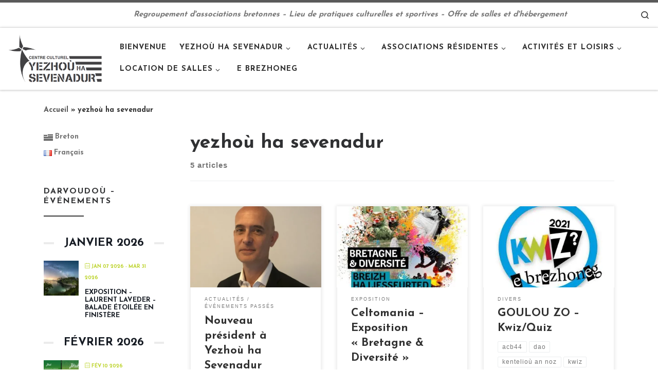

--- FILE ---
content_type: text/html; charset=UTF-8
request_url: https://www.centreculturelbreton.fr/tag/yezhou-ha-sevenadur/
body_size: 29437
content:
<!DOCTYPE html>
<!--[if IE 7]>
<html class="ie ie7" lang="fr-FR">
<![endif]-->
<!--[if IE 8]>
<html class="ie ie8" lang="fr-FR">
<![endif]-->
<!--[if !(IE 7) | !(IE 8)  ]><!-->
<html lang="fr-FR" class="no-js">
<!--<![endif]-->
  <head><style>img.lazy{min-height:1px}</style><link href="https://www.centreculturelbreton.fr/wp-content/plugins/w3-total-cache/pub/js/lazyload.min.js" as="script">
  <meta charset="UTF-8" />
  <meta http-equiv="X-UA-Compatible" content="IE=EDGE" />
  <meta name="viewport" content="width=device-width, initial-scale=1.0" />
  <link rel="profile"  href="https://gmpg.org/xfn/11" />
  <link rel="pingback" href="https://www.centreculturelbreton.fr/xmlrpc.php" />
<script>(function(html){html.className = html.className.replace(/\bno-js\b/,'js')})(document.documentElement);</script>
<title>yezhoù ha sevenadur &#8211; Centre culturel breton Yezhoù ha Sevenadur</title>
<meta name='robots' content='max-image-preview:large' />
<link rel='dns-prefetch' href='//secure.gravatar.com' />
<link rel='dns-prefetch' href='//www.googletagmanager.com' />
<link rel='dns-prefetch' href='//stats.wp.com' />
<link rel='dns-prefetch' href='//v0.wordpress.com' />
<link rel='dns-prefetch' href='//widgets.wp.com' />
<link rel='dns-prefetch' href='//s0.wp.com' />
<link rel='dns-prefetch' href='//0.gravatar.com' />
<link rel='dns-prefetch' href='//1.gravatar.com' />
<link rel='dns-prefetch' href='//2.gravatar.com' />
<link rel='preconnect' href='//i0.wp.com' />
<link rel='preconnect' href='//c0.wp.com' />
<link rel="alternate" type="application/rss+xml" title="Centre culturel breton Yezhoù ha Sevenadur &raquo; Flux" href="https://www.centreculturelbreton.fr/feed/" />
<link rel="alternate" type="application/rss+xml" title="Centre culturel breton Yezhoù ha Sevenadur &raquo; Flux des commentaires" href="https://www.centreculturelbreton.fr/comments/feed/" />
<link rel="alternate" type="application/rss+xml" title="Centre culturel breton Yezhoù ha Sevenadur &raquo; Flux de l’étiquette yezhoù ha sevenadur" href="https://www.centreculturelbreton.fr/tag/yezhou-ha-sevenadur/feed/" />
<style id='wp-img-auto-sizes-contain-inline-css'>
img:is([sizes=auto i],[sizes^="auto," i]){contain-intrinsic-size:3000px 1500px}
/*# sourceURL=wp-img-auto-sizes-contain-inline-css */
</style>
<link rel='stylesheet' id='mec-select2-style-css' href='https://www.centreculturelbreton.fr/wp-content/plugins/modern-events-calendar-lite/assets/packages/select2/select2.min.css?ver=7.29.0' media='all' />
<link rel='stylesheet' id='mec-font-icons-css' href='https://www.centreculturelbreton.fr/wp-content/plugins/modern-events-calendar-lite/assets/css/iconfonts.css?ver=7.29.0' media='all' />
<link rel='stylesheet' id='mec-frontend-style-css' href='https://www.centreculturelbreton.fr/wp-content/plugins/modern-events-calendar-lite/assets/css/frontend.min.css?ver=7.29.0' media='all' />
<link rel='stylesheet' id='mec-tooltip-style-css' href='https://www.centreculturelbreton.fr/wp-content/plugins/modern-events-calendar-lite/assets/packages/tooltip/tooltip.css?ver=7.29.0' media='all' />
<link rel='stylesheet' id='mec-tooltip-shadow-style-css' href='https://www.centreculturelbreton.fr/wp-content/plugins/modern-events-calendar-lite/assets/packages/tooltip/tooltipster-sideTip-shadow.min.css?ver=7.29.0' media='all' />
<link rel='stylesheet' id='featherlight-css' href='https://www.centreculturelbreton.fr/wp-content/plugins/modern-events-calendar-lite/assets/packages/featherlight/featherlight.css?ver=7.29.0' media='all' />
<link rel='stylesheet' id='mec-lity-style-css' href='https://www.centreculturelbreton.fr/wp-content/plugins/modern-events-calendar-lite/assets/packages/lity/lity.min.css?ver=7.29.0' media='all' />
<link rel='stylesheet' id='mec-general-calendar-style-css' href='https://www.centreculturelbreton.fr/wp-content/plugins/modern-events-calendar-lite/assets/css/mec-general-calendar.css?ver=7.29.0' media='all' />
<style id='wp-emoji-styles-inline-css'>

	img.wp-smiley, img.emoji {
		display: inline !important;
		border: none !important;
		box-shadow: none !important;
		height: 1em !important;
		width: 1em !important;
		margin: 0 0.07em !important;
		vertical-align: -0.1em !important;
		background: none !important;
		padding: 0 !important;
	}
/*# sourceURL=wp-emoji-styles-inline-css */
</style>
<style id='wp-block-library-inline-css'>
:root{--wp-block-synced-color:#7a00df;--wp-block-synced-color--rgb:122,0,223;--wp-bound-block-color:var(--wp-block-synced-color);--wp-editor-canvas-background:#ddd;--wp-admin-theme-color:#007cba;--wp-admin-theme-color--rgb:0,124,186;--wp-admin-theme-color-darker-10:#006ba1;--wp-admin-theme-color-darker-10--rgb:0,107,160.5;--wp-admin-theme-color-darker-20:#005a87;--wp-admin-theme-color-darker-20--rgb:0,90,135;--wp-admin-border-width-focus:2px}@media (min-resolution:192dpi){:root{--wp-admin-border-width-focus:1.5px}}.wp-element-button{cursor:pointer}:root .has-very-light-gray-background-color{background-color:#eee}:root .has-very-dark-gray-background-color{background-color:#313131}:root .has-very-light-gray-color{color:#eee}:root .has-very-dark-gray-color{color:#313131}:root .has-vivid-green-cyan-to-vivid-cyan-blue-gradient-background{background:linear-gradient(135deg,#00d084,#0693e3)}:root .has-purple-crush-gradient-background{background:linear-gradient(135deg,#34e2e4,#4721fb 50%,#ab1dfe)}:root .has-hazy-dawn-gradient-background{background:linear-gradient(135deg,#faaca8,#dad0ec)}:root .has-subdued-olive-gradient-background{background:linear-gradient(135deg,#fafae1,#67a671)}:root .has-atomic-cream-gradient-background{background:linear-gradient(135deg,#fdd79a,#004a59)}:root .has-nightshade-gradient-background{background:linear-gradient(135deg,#330968,#31cdcf)}:root .has-midnight-gradient-background{background:linear-gradient(135deg,#020381,#2874fc)}:root{--wp--preset--font-size--normal:16px;--wp--preset--font-size--huge:42px}.has-regular-font-size{font-size:1em}.has-larger-font-size{font-size:2.625em}.has-normal-font-size{font-size:var(--wp--preset--font-size--normal)}.has-huge-font-size{font-size:var(--wp--preset--font-size--huge)}.has-text-align-center{text-align:center}.has-text-align-left{text-align:left}.has-text-align-right{text-align:right}.has-fit-text{white-space:nowrap!important}#end-resizable-editor-section{display:none}.aligncenter{clear:both}.items-justified-left{justify-content:flex-start}.items-justified-center{justify-content:center}.items-justified-right{justify-content:flex-end}.items-justified-space-between{justify-content:space-between}.screen-reader-text{border:0;clip-path:inset(50%);height:1px;margin:-1px;overflow:hidden;padding:0;position:absolute;width:1px;word-wrap:normal!important}.screen-reader-text:focus{background-color:#ddd;clip-path:none;color:#444;display:block;font-size:1em;height:auto;left:5px;line-height:normal;padding:15px 23px 14px;text-decoration:none;top:5px;width:auto;z-index:100000}html :where(.has-border-color){border-style:solid}html :where([style*=border-top-color]){border-top-style:solid}html :where([style*=border-right-color]){border-right-style:solid}html :where([style*=border-bottom-color]){border-bottom-style:solid}html :where([style*=border-left-color]){border-left-style:solid}html :where([style*=border-width]){border-style:solid}html :where([style*=border-top-width]){border-top-style:solid}html :where([style*=border-right-width]){border-right-style:solid}html :where([style*=border-bottom-width]){border-bottom-style:solid}html :where([style*=border-left-width]){border-left-style:solid}html :where(img[class*=wp-image-]){height:auto;max-width:100%}:where(figure){margin:0 0 1em}html :where(.is-position-sticky){--wp-admin--admin-bar--position-offset:var(--wp-admin--admin-bar--height,0px)}@media screen and (max-width:600px){html :where(.is-position-sticky){--wp-admin--admin-bar--position-offset:0px}}

/*# sourceURL=wp-block-library-inline-css */
</style><style id='wp-block-paragraph-inline-css'>
.is-small-text{font-size:.875em}.is-regular-text{font-size:1em}.is-large-text{font-size:2.25em}.is-larger-text{font-size:3em}.has-drop-cap:not(:focus):first-letter{float:left;font-size:8.4em;font-style:normal;font-weight:100;line-height:.68;margin:.05em .1em 0 0;text-transform:uppercase}body.rtl .has-drop-cap:not(:focus):first-letter{float:none;margin-left:.1em}p.has-drop-cap.has-background{overflow:hidden}:root :where(p.has-background){padding:1.25em 2.375em}:where(p.has-text-color:not(.has-link-color)) a{color:inherit}p.has-text-align-left[style*="writing-mode:vertical-lr"],p.has-text-align-right[style*="writing-mode:vertical-rl"]{rotate:180deg}
/*# sourceURL=https://c0.wp.com/c/6.9/wp-includes/blocks/paragraph/style.min.css */
</style>
<style id='global-styles-inline-css'>
:root{--wp--preset--aspect-ratio--square: 1;--wp--preset--aspect-ratio--4-3: 4/3;--wp--preset--aspect-ratio--3-4: 3/4;--wp--preset--aspect-ratio--3-2: 3/2;--wp--preset--aspect-ratio--2-3: 2/3;--wp--preset--aspect-ratio--16-9: 16/9;--wp--preset--aspect-ratio--9-16: 9/16;--wp--preset--color--black: #000000;--wp--preset--color--cyan-bluish-gray: #abb8c3;--wp--preset--color--white: #ffffff;--wp--preset--color--pale-pink: #f78da7;--wp--preset--color--vivid-red: #cf2e2e;--wp--preset--color--luminous-vivid-orange: #ff6900;--wp--preset--color--luminous-vivid-amber: #fcb900;--wp--preset--color--light-green-cyan: #7bdcb5;--wp--preset--color--vivid-green-cyan: #00d084;--wp--preset--color--pale-cyan-blue: #8ed1fc;--wp--preset--color--vivid-cyan-blue: #0693e3;--wp--preset--color--vivid-purple: #9b51e0;--wp--preset--gradient--vivid-cyan-blue-to-vivid-purple: linear-gradient(135deg,rgb(6,147,227) 0%,rgb(155,81,224) 100%);--wp--preset--gradient--light-green-cyan-to-vivid-green-cyan: linear-gradient(135deg,rgb(122,220,180) 0%,rgb(0,208,130) 100%);--wp--preset--gradient--luminous-vivid-amber-to-luminous-vivid-orange: linear-gradient(135deg,rgb(252,185,0) 0%,rgb(255,105,0) 100%);--wp--preset--gradient--luminous-vivid-orange-to-vivid-red: linear-gradient(135deg,rgb(255,105,0) 0%,rgb(207,46,46) 100%);--wp--preset--gradient--very-light-gray-to-cyan-bluish-gray: linear-gradient(135deg,rgb(238,238,238) 0%,rgb(169,184,195) 100%);--wp--preset--gradient--cool-to-warm-spectrum: linear-gradient(135deg,rgb(74,234,220) 0%,rgb(151,120,209) 20%,rgb(207,42,186) 40%,rgb(238,44,130) 60%,rgb(251,105,98) 80%,rgb(254,248,76) 100%);--wp--preset--gradient--blush-light-purple: linear-gradient(135deg,rgb(255,206,236) 0%,rgb(152,150,240) 100%);--wp--preset--gradient--blush-bordeaux: linear-gradient(135deg,rgb(254,205,165) 0%,rgb(254,45,45) 50%,rgb(107,0,62) 100%);--wp--preset--gradient--luminous-dusk: linear-gradient(135deg,rgb(255,203,112) 0%,rgb(199,81,192) 50%,rgb(65,88,208) 100%);--wp--preset--gradient--pale-ocean: linear-gradient(135deg,rgb(255,245,203) 0%,rgb(182,227,212) 50%,rgb(51,167,181) 100%);--wp--preset--gradient--electric-grass: linear-gradient(135deg,rgb(202,248,128) 0%,rgb(113,206,126) 100%);--wp--preset--gradient--midnight: linear-gradient(135deg,rgb(2,3,129) 0%,rgb(40,116,252) 100%);--wp--preset--font-size--small: 13px;--wp--preset--font-size--medium: 20px;--wp--preset--font-size--large: 36px;--wp--preset--font-size--x-large: 42px;--wp--preset--spacing--20: 0.44rem;--wp--preset--spacing--30: 0.67rem;--wp--preset--spacing--40: 1rem;--wp--preset--spacing--50: 1.5rem;--wp--preset--spacing--60: 2.25rem;--wp--preset--spacing--70: 3.38rem;--wp--preset--spacing--80: 5.06rem;--wp--preset--shadow--natural: 6px 6px 9px rgba(0, 0, 0, 0.2);--wp--preset--shadow--deep: 12px 12px 50px rgba(0, 0, 0, 0.4);--wp--preset--shadow--sharp: 6px 6px 0px rgba(0, 0, 0, 0.2);--wp--preset--shadow--outlined: 6px 6px 0px -3px rgb(255, 255, 255), 6px 6px rgb(0, 0, 0);--wp--preset--shadow--crisp: 6px 6px 0px rgb(0, 0, 0);}:where(.is-layout-flex){gap: 0.5em;}:where(.is-layout-grid){gap: 0.5em;}body .is-layout-flex{display: flex;}.is-layout-flex{flex-wrap: wrap;align-items: center;}.is-layout-flex > :is(*, div){margin: 0;}body .is-layout-grid{display: grid;}.is-layout-grid > :is(*, div){margin: 0;}:where(.wp-block-columns.is-layout-flex){gap: 2em;}:where(.wp-block-columns.is-layout-grid){gap: 2em;}:where(.wp-block-post-template.is-layout-flex){gap: 1.25em;}:where(.wp-block-post-template.is-layout-grid){gap: 1.25em;}.has-black-color{color: var(--wp--preset--color--black) !important;}.has-cyan-bluish-gray-color{color: var(--wp--preset--color--cyan-bluish-gray) !important;}.has-white-color{color: var(--wp--preset--color--white) !important;}.has-pale-pink-color{color: var(--wp--preset--color--pale-pink) !important;}.has-vivid-red-color{color: var(--wp--preset--color--vivid-red) !important;}.has-luminous-vivid-orange-color{color: var(--wp--preset--color--luminous-vivid-orange) !important;}.has-luminous-vivid-amber-color{color: var(--wp--preset--color--luminous-vivid-amber) !important;}.has-light-green-cyan-color{color: var(--wp--preset--color--light-green-cyan) !important;}.has-vivid-green-cyan-color{color: var(--wp--preset--color--vivid-green-cyan) !important;}.has-pale-cyan-blue-color{color: var(--wp--preset--color--pale-cyan-blue) !important;}.has-vivid-cyan-blue-color{color: var(--wp--preset--color--vivid-cyan-blue) !important;}.has-vivid-purple-color{color: var(--wp--preset--color--vivid-purple) !important;}.has-black-background-color{background-color: var(--wp--preset--color--black) !important;}.has-cyan-bluish-gray-background-color{background-color: var(--wp--preset--color--cyan-bluish-gray) !important;}.has-white-background-color{background-color: var(--wp--preset--color--white) !important;}.has-pale-pink-background-color{background-color: var(--wp--preset--color--pale-pink) !important;}.has-vivid-red-background-color{background-color: var(--wp--preset--color--vivid-red) !important;}.has-luminous-vivid-orange-background-color{background-color: var(--wp--preset--color--luminous-vivid-orange) !important;}.has-luminous-vivid-amber-background-color{background-color: var(--wp--preset--color--luminous-vivid-amber) !important;}.has-light-green-cyan-background-color{background-color: var(--wp--preset--color--light-green-cyan) !important;}.has-vivid-green-cyan-background-color{background-color: var(--wp--preset--color--vivid-green-cyan) !important;}.has-pale-cyan-blue-background-color{background-color: var(--wp--preset--color--pale-cyan-blue) !important;}.has-vivid-cyan-blue-background-color{background-color: var(--wp--preset--color--vivid-cyan-blue) !important;}.has-vivid-purple-background-color{background-color: var(--wp--preset--color--vivid-purple) !important;}.has-black-border-color{border-color: var(--wp--preset--color--black) !important;}.has-cyan-bluish-gray-border-color{border-color: var(--wp--preset--color--cyan-bluish-gray) !important;}.has-white-border-color{border-color: var(--wp--preset--color--white) !important;}.has-pale-pink-border-color{border-color: var(--wp--preset--color--pale-pink) !important;}.has-vivid-red-border-color{border-color: var(--wp--preset--color--vivid-red) !important;}.has-luminous-vivid-orange-border-color{border-color: var(--wp--preset--color--luminous-vivid-orange) !important;}.has-luminous-vivid-amber-border-color{border-color: var(--wp--preset--color--luminous-vivid-amber) !important;}.has-light-green-cyan-border-color{border-color: var(--wp--preset--color--light-green-cyan) !important;}.has-vivid-green-cyan-border-color{border-color: var(--wp--preset--color--vivid-green-cyan) !important;}.has-pale-cyan-blue-border-color{border-color: var(--wp--preset--color--pale-cyan-blue) !important;}.has-vivid-cyan-blue-border-color{border-color: var(--wp--preset--color--vivid-cyan-blue) !important;}.has-vivid-purple-border-color{border-color: var(--wp--preset--color--vivid-purple) !important;}.has-vivid-cyan-blue-to-vivid-purple-gradient-background{background: var(--wp--preset--gradient--vivid-cyan-blue-to-vivid-purple) !important;}.has-light-green-cyan-to-vivid-green-cyan-gradient-background{background: var(--wp--preset--gradient--light-green-cyan-to-vivid-green-cyan) !important;}.has-luminous-vivid-amber-to-luminous-vivid-orange-gradient-background{background: var(--wp--preset--gradient--luminous-vivid-amber-to-luminous-vivid-orange) !important;}.has-luminous-vivid-orange-to-vivid-red-gradient-background{background: var(--wp--preset--gradient--luminous-vivid-orange-to-vivid-red) !important;}.has-very-light-gray-to-cyan-bluish-gray-gradient-background{background: var(--wp--preset--gradient--very-light-gray-to-cyan-bluish-gray) !important;}.has-cool-to-warm-spectrum-gradient-background{background: var(--wp--preset--gradient--cool-to-warm-spectrum) !important;}.has-blush-light-purple-gradient-background{background: var(--wp--preset--gradient--blush-light-purple) !important;}.has-blush-bordeaux-gradient-background{background: var(--wp--preset--gradient--blush-bordeaux) !important;}.has-luminous-dusk-gradient-background{background: var(--wp--preset--gradient--luminous-dusk) !important;}.has-pale-ocean-gradient-background{background: var(--wp--preset--gradient--pale-ocean) !important;}.has-electric-grass-gradient-background{background: var(--wp--preset--gradient--electric-grass) !important;}.has-midnight-gradient-background{background: var(--wp--preset--gradient--midnight) !important;}.has-small-font-size{font-size: var(--wp--preset--font-size--small) !important;}.has-medium-font-size{font-size: var(--wp--preset--font-size--medium) !important;}.has-large-font-size{font-size: var(--wp--preset--font-size--large) !important;}.has-x-large-font-size{font-size: var(--wp--preset--font-size--x-large) !important;}
/*# sourceURL=global-styles-inline-css */
</style>

<style id='classic-theme-styles-inline-css'>
/*! This file is auto-generated */
.wp-block-button__link{color:#fff;background-color:#32373c;border-radius:9999px;box-shadow:none;text-decoration:none;padding:calc(.667em + 2px) calc(1.333em + 2px);font-size:1.125em}.wp-block-file__button{background:#32373c;color:#fff;text-decoration:none}
/*# sourceURL=/wp-includes/css/classic-themes.min.css */
</style>
<link rel='stylesheet' id='customizr-main-css' href='https://www.centreculturelbreton.fr/wp-content/themes/customizr/assets/front/css/style.min.css?ver=4.4.24' media='all' />
<style id='customizr-main-inline-css'>
.navbar-brand,.header-tagline,h1,h2,h3,.tc-dropcap { font-family : 'Josefin Sans';font-weight : 700; }
body { font-family : 'Josefin Sans';font-weight : 700; }

.tc-header.border-top { border-top-width: 5px; border-top-style: solid }
.grid-container__classic .czr__r-wGOC::before{padding-top:61.803398%}

@media (min-width: 1200px) {.grid-container__classic .czr__r-wGOC::before{padding-top:40%}}

#czr-push-footer { display: none; visibility: hidden; }
        .czr-sticky-footer #czr-push-footer.sticky-footer-enabled { display: block; }
        
/*# sourceURL=customizr-main-inline-css */
</style>
<link rel='stylesheet' id='jetpack_likes-css' href='https://c0.wp.com/p/jetpack/15.4/modules/likes/style.css' media='all' />
<style id='jetpack_facebook_likebox-inline-css'>
.widget_facebook_likebox {
	overflow: hidden;
}

/*# sourceURL=https://www.centreculturelbreton.fr/wp-content/plugins/jetpack/modules/widgets/facebook-likebox/style.css */
</style>
<script src="https://c0.wp.com/c/6.9/wp-includes/js/jquery/jquery.min.js" id="jquery-core-js"></script>
<script src="https://c0.wp.com/c/6.9/wp-includes/js/jquery/jquery-migrate.min.js" id="jquery-migrate-js"></script>
<script src="https://c0.wp.com/c/6.9/wp-includes/js/underscore.min.js" id="underscore-js"></script>
<script id="czr-init-js-extra">
var CZRParams = {"assetsPath":"https://www.centreculturelbreton.fr/wp-content/themes/customizr/assets/front/","mainScriptUrl":"https://www.centreculturelbreton.fr/wp-content/themes/customizr/assets/front/js/tc-scripts.min.js?4.4.24","deferFontAwesome":"1","fontAwesomeUrl":"https://www.centreculturelbreton.fr/wp-content/themes/customizr/assets/shared/fonts/fa/css/fontawesome-all.min.css?4.4.24","_disabled":[],"centerSliderImg":"1","isLightBoxEnabled":"1","SmoothScroll":{"Enabled":true,"Options":{"touchpadSupport":false}},"isAnchorScrollEnabled":"","anchorSmoothScrollExclude":{"simple":["[class*=edd]",".carousel-control","[data-toggle=\"modal\"]","[data-toggle=\"dropdown\"]","[data-toggle=\"czr-dropdown\"]","[data-toggle=\"tooltip\"]","[data-toggle=\"popover\"]","[data-toggle=\"collapse\"]","[data-toggle=\"czr-collapse\"]","[data-toggle=\"tab\"]","[data-toggle=\"pill\"]","[data-toggle=\"czr-pill\"]","[class*=upme]","[class*=um-]"],"deep":{"classes":[],"ids":[]}},"timerOnScrollAllBrowsers":"1","centerAllImg":"1","HasComments":"","LoadModernizr":"1","stickyHeader":"","extLinksStyle":"","extLinksTargetExt":"","extLinksSkipSelectors":{"classes":["btn","button"],"ids":[]},"dropcapEnabled":"","dropcapWhere":{"post":"","page":""},"dropcapMinWords":"","dropcapSkipSelectors":{"tags":["IMG","IFRAME","H1","H2","H3","H4","H5","H6","BLOCKQUOTE","UL","OL"],"classes":["btn"],"id":[]},"imgSmartLoadEnabled":"1","imgSmartLoadOpts":{"parentSelectors":["[class*=grid-container], .article-container",".__before_main_wrapper",".widget-front",".post-related-articles",".tc-singular-thumbnail-wrapper",".sek-module-inner"],"opts":{"excludeImg":[".tc-holder-img"]}},"imgSmartLoadsForSliders":"1","pluginCompats":[],"isWPMobile":"","menuStickyUserSettings":{"desktop":"stick_up","mobile":"stick_up"},"adminAjaxUrl":"https://www.centreculturelbreton.fr/wp-admin/admin-ajax.php","ajaxUrl":"https://www.centreculturelbreton.fr/?czrajax=1","frontNonce":{"id":"CZRFrontNonce","handle":"728354c44d"},"isDevMode":"","isModernStyle":"1","i18n":{"Permanently dismiss":"Fermer d\u00e9finitivement"},"frontNotifications":{"welcome":{"enabled":false,"content":"","dismissAction":"dismiss_welcome_note_front"}},"preloadGfonts":"1","googleFonts":"Josefin+Sans:700","version":"4.4.24"};
//# sourceURL=czr-init-js-extra
</script>
<script src="https://www.centreculturelbreton.fr/wp-content/themes/customizr/assets/front/js/tc-init.min.js?ver=4.4.24" id="czr-init-js"></script>
<script src="https://www.centreculturelbreton.fr/wp-content/themes/customizr/assets/front/js/libs/modernizr.min.js?ver=4.4.24" id="modernizr-js"></script>

<!-- Extrait de code de la balise Google (gtag.js) ajouté par Site Kit -->
<!-- Extrait Google Analytics ajouté par Site Kit -->
<script src="https://www.googletagmanager.com/gtag/js?id=GT-NNSLTRHF" id="google_gtagjs-js" async></script>
<script id="google_gtagjs-js-after">
window.dataLayer = window.dataLayer || [];function gtag(){dataLayer.push(arguments);}
gtag("set","linker",{"domains":["www.centreculturelbreton.fr"]});
gtag("js", new Date());
gtag("set", "developer_id.dZTNiMT", true);
gtag("config", "GT-NNSLTRHF");
 window._googlesitekit = window._googlesitekit || {}; window._googlesitekit.throttledEvents = []; window._googlesitekit.gtagEvent = (name, data) => { var key = JSON.stringify( { name, data } ); if ( !! window._googlesitekit.throttledEvents[ key ] ) { return; } window._googlesitekit.throttledEvents[ key ] = true; setTimeout( () => { delete window._googlesitekit.throttledEvents[ key ]; }, 5 ); gtag( "event", name, { ...data, event_source: "site-kit" } ); }; 
//# sourceURL=google_gtagjs-js-after
</script>
<link rel="https://api.w.org/" href="https://www.centreculturelbreton.fr/wp-json/" /><link rel="alternate" title="JSON" type="application/json" href="https://www.centreculturelbreton.fr/wp-json/wp/v2/tags/1355" /><link rel="EditURI" type="application/rsd+xml" title="RSD" href="https://www.centreculturelbreton.fr/xmlrpc.php?rsd" />
<meta name="generator" content="WordPress 6.9" />
<meta name="generator" content="Site Kit by Google 1.170.0" />	<style>img#wpstats{display:none}</style>
		              <link rel="preload" as="font" type="font/woff2" href="https://www.centreculturelbreton.fr/wp-content/themes/customizr/assets/shared/fonts/customizr/customizr.woff2?128396981" crossorigin="anonymous"/>
            
<!-- Jetpack Open Graph Tags -->
<meta property="og:type" content="website" />
<meta property="og:title" content="yezhoù ha sevenadur &#8211; Centre culturel breton Yezhoù ha Sevenadur" />
<meta property="og:url" content="https://www.centreculturelbreton.fr/tag/yezhou-ha-sevenadur/" />
<meta property="og:site_name" content="Centre culturel breton Yezhoù ha Sevenadur" />
<meta property="og:image" content="https://i0.wp.com/www.centreculturelbreton.fr/wp-content/uploads/2017/10/cropped-22196304_875781575913968_4067414424097578310_n.jpg?fit=512%2C512&#038;ssl=1" />
<meta property="og:image:width" content="512" />
<meta property="og:image:height" content="512" />
<meta property="og:image:alt" content="" />
<meta property="og:locale" content="fr_FR" />

<!-- End Jetpack Open Graph Tags -->
<link rel="icon" href="https://i0.wp.com/www.centreculturelbreton.fr/wp-content/uploads/2017/10/cropped-22196304_875781575913968_4067414424097578310_n.jpg?fit=32%2C32&#038;ssl=1" sizes="32x32" />
<link rel="icon" href="https://i0.wp.com/www.centreculturelbreton.fr/wp-content/uploads/2017/10/cropped-22196304_875781575913968_4067414424097578310_n.jpg?fit=192%2C192&#038;ssl=1" sizes="192x192" />
<link rel="apple-touch-icon" href="https://i0.wp.com/www.centreculturelbreton.fr/wp-content/uploads/2017/10/cropped-22196304_875781575913968_4067414424097578310_n.jpg?fit=180%2C180&#038;ssl=1" />
<meta name="msapplication-TileImage" content="https://i0.wp.com/www.centreculturelbreton.fr/wp-content/uploads/2017/10/cropped-22196304_875781575913968_4067414424097578310_n.jpg?fit=270%2C270&#038;ssl=1" />
<style>:root,::before,::after{--mec-color-skin: #bed431;--mec-color-skin-rgba-1: rgba(190,212,49,.25);--mec-color-skin-rgba-2: rgba(190,212,49,.5);--mec-color-skin-rgba-3: rgba(190,212,49,.75);--mec-color-skin-rgba-4: rgba(190,212,49,.11);--mec-primary-border-radius: ;--mec-secondary-border-radius: ;--mec-container-normal-width: 1196px;--mec-container-large-width: 1690px;--mec-fes-main-color: #40d9f1;--mec-fes-main-color-rgba-1: rgba(64, 217, 241, 0.12);--mec-fes-main-color-rgba-2: rgba(64, 217, 241, 0.23);--mec-fes-main-color-rgba-3: rgba(64, 217, 241, 0.03);--mec-fes-main-color-rgba-4: rgba(64, 217, 241, 0.3);--mec-fes-main-color-rgba-5: rgb(64 217 241 / 7%);--mec-fes-main-color-rgba-6: rgba(64, 217, 241, 0.2);</style><link rel='stylesheet' id='jetpack-swiper-library-css' href='https://c0.wp.com/p/jetpack/15.4/_inc/blocks/swiper.css' media='all' />
<link rel='stylesheet' id='jetpack-carousel-css' href='https://c0.wp.com/p/jetpack/15.4/modules/carousel/jetpack-carousel.css' media='all' />
<link rel='stylesheet' id='mec-owl-carousel-style-css' href='https://www.centreculturelbreton.fr/wp-content/plugins/modern-events-calendar-lite/assets/packages/owl-carousel/owl.carousel.min.css?ver=7.29.0' media='all' />
<link rel='stylesheet' id='mec-owl-carousel-theme-style-css' href='https://www.centreculturelbreton.fr/wp-content/plugins/modern-events-calendar-lite/assets/packages/owl-carousel/owl.theme.min.css?ver=6.9' media='all' />
<link rel='stylesheet' id='wpforms-classic-full-css' href='https://www.centreculturelbreton.fr/wp-content/plugins/wpforms-lite/assets/css/frontend/classic/wpforms-full.min.css?ver=1.9.8.7' media='all' />
</head>

  <body class="archive tag tag-yezhou-ha-sevenadur tag-1355 wp-embed-responsive wp-theme-customizr mec-theme-customizr czr-link-hover-underline header-skin-light footer-skin-dark czr-l-sidebar tc-center-images czr-full-layout customizr-4-4-24 czr-post-list-context czr-sticky-footer">
          <a class="screen-reader-text skip-link" href="#content">Passer au contenu</a>
    
    
    <div id="tc-page-wrap" class="">

      <header class="tpnav-header__header tc-header sl-logo_left sticky-brand-shrink-on sticky-transparent border-top czr-submenu-fade czr-submenu-move" >
    <div class="topbar-navbar__wrapper " >
  <div class="container-fluid">
        <div class="row flex-row flex-lg-nowrap justify-content-start justify-content-lg-end align-items-center topbar-navbar__row">
                  <span class="header-tagline col col-auto d-none d-lg-flex" >
  Regroupement d&#039;associations bretonnes  &#8211; Lieu de pratiques culturelles et sportives &#8211; Offre de salles et d&#039;hébergement</span>

              <div class="topbar-nav__socials social-links col col-auto ">
          <ul class="socials " >
  <li ><a rel="nofollow noopener noreferrer" class="social-icon icon-facebook"  title="Suivez-nous sur Facebook" aria-label="Suivez-nous sur Facebook" href="https://www.facebook.com/Yezhou44"  target="_blank" ><i class="fab fa-facebook"></i></a></li> <li ><a rel="nofollow noopener noreferrer" class="social-icon"  title="blue sky" aria-label="blue sky" href="https://bsky.app/profile/yezhou44.bsky.social"  target="_blank" ><i class="fab "></i></a></li> <li ><a rel="nofollow noopener noreferrer" class="social-icon icon-instagram"  title="Suivez-nous sur Instagram" aria-label="Suivez-nous sur Instagram" href="https://www.instagram.com/yezhou44"  target="_blank" ><i class="fab fa-instagram"></i></a></li> <li ><a rel="nofollow noopener noreferrer" class="social-icon icon-mastodon"  title="Suivez-nous sur Mastodon" aria-label="Suivez-nous sur Mastodon" href="https://mastodon.social/@yezhou44"  target="_blank" ><i class="fab fa-mastodon"></i></a></li></ul>
        </div>
      <div class="topbar-nav__utils nav__utils col-auto d-none d-lg-flex" >
    <ul class="nav utils flex-row flex-nowrap regular-nav">
      <li class="nav__search " >
  <a href="#" class="search-toggle_btn icn-search czr-overlay-toggle_btn"  aria-expanded="false"><span class="sr-only">Search</span></a>
        <div class="czr-search-expand">
      <div class="czr-search-expand-inner"><div class="search-form__container " >
  <form action="https://www.centreculturelbreton.fr/" method="get" class="czr-form search-form">
    <div class="form-group czr-focus">
            <label for="s-6970ceba181dc" id="lsearch-6970ceba181dc">
        <span class="screen-reader-text">Rechercher</span>
        <input id="s-6970ceba181dc" class="form-control czr-search-field" name="s" type="search" value="" aria-describedby="lsearch-6970ceba181dc" placeholder="Rechercher &hellip;">
      </label>
      <button type="submit" class="button"><i class="icn-search"></i><span class="screen-reader-text">Rechercher &hellip;</span></button>
    </div>
  </form>
</div></div>
    </div>
    </li>
    </ul>
</div>          </div>
      </div>
</div>    <div class="primary-navbar__wrapper d-none d-lg-block has-horizontal-menu desktop-sticky" >
  <div class="container-fluid">
    <div class="row align-items-center flex-row primary-navbar__row">
      <div class="branding__container col col-auto" >
  <div class="branding align-items-center flex-column ">
    <div class="branding-row d-flex flex-row align-items-center align-self-start">
      <div class="navbar-brand col-auto " >
  <a class="navbar-brand-sitelogo" href="https://www.centreculturelbreton.fr/"  aria-label="Centre culturel breton Yezhoù ha Sevenadur | Regroupement d&#039;associations bretonnes  &#8211; Lieu de pratiques culturelles et sportives &#8211; Offre de salles et d&#039;hébergement" >
    <img src="data:image/svg+xml,%3Csvg%20xmlns='http://www.w3.org/2000/svg'%20viewBox='0%200%20318%20169'%3E%3C/svg%3E" data-src="https://i0.wp.com/www.centreculturelbreton.fr/wp-content/uploads/2017/04/cropped-cropped-logo.png?fit=318%2C169&ssl=1" alt="Retour Accueil" class=" lazy" width="318" height="169" style="max-width:250px;max-height:100px" data-no-retina>  </a>
</div>
      </div>
      </div>
</div>
      <div class="primary-nav__container justify-content-lg-around col col-lg-auto flex-lg-column" >
  <div class="primary-nav__wrapper flex-lg-row align-items-center justify-content-end">
              <nav class="primary-nav__nav col" id="primary-nav">
          <div class="nav__menu-wrapper primary-nav__menu-wrapper justify-content-start czr-open-on-hover" >
<ul id="main-menu" class="primary-nav__menu regular-nav nav__menu nav"><li id="menu-item-587" class="menu-item menu-item-type-post_type menu-item-object-page menu-item-home menu-item-587"><a href="https://www.centreculturelbreton.fr/" class="nav__link"><span class="nav__title">Bienvenue</span></a></li>
<li id="menu-item-588" class="menu-item menu-item-type-post_type menu-item-object-page menu-item-has-children czr-dropdown menu-item-588"><a data-toggle="czr-dropdown" aria-haspopup="true" aria-expanded="false" href="https://www.centreculturelbreton.fr/yezhou-ha-sevenadur-2/" class="nav__link"><span class="nav__title">Yezhoù ha Sevenadur</span><span class="caret__dropdown-toggler"><i class="icn-down-small"></i></span></a>
<ul class="dropdown-menu czr-dropdown-menu">
	<li id="menu-item-377" class="menu-item menu-item-type-post_type menu-item-object-page dropdown-item menu-item-377"><a href="https://www.centreculturelbreton.fr/yezhou-ha-sevenadur-2/yezhou-ha-sevenadur/" class="nav__link"><span class="nav__title">A propos de Yezhoù ha Sevenadur</span></a></li>
	<li id="menu-item-723" class="menu-item menu-item-type-post_type menu-item-object-page dropdown-item menu-item-723"><a href="https://www.centreculturelbreton.fr/yezhou-ha-sevenadur-2/histoire-et-evolution/" class="nav__link"><span class="nav__title">Histoire et évolution</span></a></li>
	<li id="menu-item-379" class="menu-item menu-item-type-post_type menu-item-object-page dropdown-item menu-item-379"><a href="https://www.centreculturelbreton.fr/yezhou-ha-sevenadur-2/visite-du-site/" class="nav__link"><span class="nav__title">Les locaux</span></a></li>
	<li id="menu-item-419" class="menu-item menu-item-type-post_type menu-item-object-page dropdown-item menu-item-419"><a href="https://www.centreculturelbreton.fr/yezhou-ha-sevenadur-2/nos-soutiens-et-partenaires/" class="nav__link"><span class="nav__title">Nos soutiens et partenaires</span></a></li>
	<li id="menu-item-875" class="menu-item menu-item-type-post_type menu-item-object-page dropdown-item menu-item-875"><a href="https://www.centreculturelbreton.fr/yezhou-ha-sevenadur-2/nous-travaillons-avec-eux/" class="nav__link"><span class="nav__title">Nous travaillons avec eux</span></a></li>
	<li id="menu-item-401" class="menu-item menu-item-type-post_type menu-item-object-page dropdown-item menu-item-401"><a href="https://www.centreculturelbreton.fr/yezhou-ha-sevenadur-2/acceder-au-site/" class="nav__link"><span class="nav__title">Accéder au centre</span></a></li>
	<li id="menu-item-3272" class="menu-item menu-item-type-post_type menu-item-object-page dropdown-item menu-item-3272"><a href="https://www.centreculturelbreton.fr/yezhou-ha-sevenadur-2/adherer-en-ligne/" class="nav__link"><span class="nav__title">Adhérer en ligne</span></a></li>
	<li id="menu-item-3269" class="menu-item menu-item-type-post_type menu-item-object-page dropdown-item menu-item-3269"><a href="https://www.centreculturelbreton.fr/yezhou-ha-sevenadur-2/faire-un-don/" class="nav__link"><span class="nav__title">Faire un don</span></a></li>
	<li id="menu-item-38" class="menu-item menu-item-type-post_type menu-item-object-page dropdown-item menu-item-38"><a href="https://www.centreculturelbreton.fr/yezhou-ha-sevenadur-2/nous-contacter/" class="nav__link"><span class="nav__title">Nous contacter</span></a></li>
</ul>
</li>
<li id="menu-item-391" class="menu-item menu-item-type-post_type menu-item-object-page menu-item-has-children czr-dropdown menu-item-391"><a data-toggle="czr-dropdown" aria-haspopup="true" aria-expanded="false" href="https://www.centreculturelbreton.fr/lactualite-du-centre/" class="nav__link"><span class="nav__title">Actualités</span><span class="caret__dropdown-toggler"><i class="icn-down-small"></i></span></a>
<ul class="dropdown-menu czr-dropdown-menu">
	<li id="menu-item-3127" class="menu-item menu-item-type-post_type_archive menu-item-object-mec-events dropdown-item menu-item-3127"><a href="https://www.centreculturelbreton.fr/evenements/" class="nav__link"><span class="nav__title">Agenda</span></a></li>
	<li id="menu-item-1763" class="menu-item menu-item-type-taxonomy menu-item-object-category dropdown-item menu-item-1763"><a href="https://www.centreculturelbreton.fr/category/actualites/" class="nav__link"><span class="nav__title">Actualités</span></a></li>
	<li id="menu-item-5128" class="menu-item menu-item-type-post_type menu-item-object-page dropdown-item menu-item-5128"><a href="https://www.centreculturelbreton.fr/lactualite-du-centre/lettre-dinformation-2024-2025/" class="nav__link"><span class="nav__title">Lettres d&rsquo;informations 2025</span></a></li>
	<li id="menu-item-1220" class="menu-item menu-item-type-post_type menu-item-object-page menu-item-has-children czr-dropdown-submenu dropdown-item menu-item-1220"><a data-toggle="czr-dropdown" aria-haspopup="true" aria-expanded="false" href="https://www.centreculturelbreton.fr/?page_id=1113" class="nav__link"><span class="nav__title">Revue de presse</span><span class="caret__dropdown-toggler"><i class="icn-down-small"></i></span></a>
<ul class="dropdown-menu czr-dropdown-menu">
		<li id="menu-item-2650" class="menu-item menu-item-type-post_type menu-item-object-page dropdown-item menu-item-2650"><a href="https://www.centreculturelbreton.fr/?page_id=2622" class="nav__link"><span class="nav__title">Revue de presse – Yezhoù ha Sevenadur</span></a></li>
		<li id="menu-item-2641" class="menu-item menu-item-type-post_type menu-item-object-page dropdown-item menu-item-2641"><a href="https://www.centreculturelbreton.fr/revue-de-presse-associations-residentes/" class="nav__link"><span class="nav__title">Revue de presse – Associations résidentes</span></a></li>
		<li id="menu-item-2643" class="menu-item menu-item-type-post_type menu-item-object-page dropdown-item menu-item-2643"><a href="https://www.centreculturelbreton.fr/revue-de-presse-associations-adherentes/" class="nav__link"><span class="nav__title">Revue de presse – Associations adhérentes</span></a></li>
</ul>
</li>
	<li id="menu-item-1059" class="menu-item menu-item-type-taxonomy menu-item-object-category dropdown-item menu-item-1059"><a href="https://www.centreculturelbreton.fr/category/evenements-passes/" class="nav__link"><span class="nav__title">Événements passés</span></a></li>
	<li id="menu-item-1801" class="menu-item menu-item-type-post_type menu-item-object-page dropdown-item menu-item-1801"><a href="https://www.centreculturelbreton.fr/lactualite-du-centre/recevoir-la-newsletter/" class="nav__link"><span class="nav__title">Recevoir la newsletter</span></a></li>
</ul>
</li>
<li id="menu-item-3867" class="menu-item menu-item-type-post_type menu-item-object-page menu-item-has-children czr-dropdown menu-item-3867"><a data-toggle="czr-dropdown" aria-haspopup="true" aria-expanded="false" href="https://www.centreculturelbreton.fr/associations-residentes/" class="nav__link"><span class="nav__title">ASSOCIATIONS RÉSIDENTES</span><span class="caret__dropdown-toggler"><i class="icn-down-small"></i></span></a>
<ul class="dropdown-menu czr-dropdown-menu">
	<li id="menu-item-1205" class="menu-item menu-item-type-taxonomy menu-item-object-category dropdown-item menu-item-1205"><a href="https://www.centreculturelbreton.fr/category/associations-residentes/" class="nav__link"><span class="nav__title">Structures résidentes</span></a></li>
</ul>
</li>
<li id="menu-item-3879" class="menu-item menu-item-type-post_type menu-item-object-page menu-item-has-children czr-dropdown menu-item-3879"><a data-toggle="czr-dropdown" aria-haspopup="true" aria-expanded="false" href="https://www.centreculturelbreton.fr/activites-et-loisirs/" class="nav__link"><span class="nav__title">Activités et loisirs</span><span class="caret__dropdown-toggler"><i class="icn-down-small"></i></span></a>
<ul class="dropdown-menu czr-dropdown-menu">
	<li id="menu-item-806" class="menu-item menu-item-type-taxonomy menu-item-object-category dropdown-item menu-item-806"><a href="https://www.centreculturelbreton.fr/category/activites-loisirs/" class="nav__link"><span class="nav__title">Découvrir les associations</span></a></li>
</ul>
</li>
<li id="menu-item-1255" class="menu-item menu-item-type-post_type menu-item-object-page menu-item-has-children czr-dropdown menu-item-1255"><a data-toggle="czr-dropdown" aria-haspopup="true" aria-expanded="false" href="https://www.centreculturelbreton.fr/prestations/" class="nav__link"><span class="nav__title">Location de salles</span><span class="caret__dropdown-toggler"><i class="icn-down-small"></i></span></a>
<ul class="dropdown-menu czr-dropdown-menu">
	<li id="menu-item-1251" class="menu-item menu-item-type-taxonomy menu-item-object-category dropdown-item menu-item-1251"><a href="https://www.centreculturelbreton.fr/category/location-de-salles/" class="nav__link"><span class="nav__title">Les salles</span></a></li>
	<li id="menu-item-427" class="menu-item menu-item-type-post_type menu-item-object-page dropdown-item menu-item-427"><a href="https://www.centreculturelbreton.fr/prestations/hebergement/" class="nav__link"><span class="nav__title">Hébergement</span></a></li>
	<li id="menu-item-1270" class="menu-item menu-item-type-post_type menu-item-object-page dropdown-item menu-item-1270"><a href="https://www.centreculturelbreton.fr/prestations/demander-un-devis/" class="nav__link"><span class="nav__title">Demander un devis</span></a></li>
	<li id="menu-item-2778" class="menu-item menu-item-type-post_type menu-item-object-page dropdown-item menu-item-2778"><a href="https://www.centreculturelbreton.fr/prestations/reserver-une-salle/" class="nav__link"><span class="nav__title">Réserver une salle</span></a></li>
</ul>
</li>
<li id="menu-item-921" class="menu-item menu-item-type-post_type menu-item-object-page menu-item-921"><a href="https://www.centreculturelbreton.fr/bre/degemer/" class="nav__link"><span class="nav__title">E brezhoneg</span></a></li>
</ul></div>        </nav>
      </div>
</div>
    </div>
  </div>
</div>    <div class="mobile-navbar__wrapper d-lg-none mobile-sticky" >
    <div class="branding__container justify-content-between align-items-center container-fluid" >
  <div class="branding flex-column">
    <div class="branding-row d-flex align-self-start flex-row align-items-center">
      <div class="navbar-brand col-auto " >
  <a class="navbar-brand-sitelogo" href="https://www.centreculturelbreton.fr/"  aria-label="Centre culturel breton Yezhoù ha Sevenadur | Regroupement d&#039;associations bretonnes  &#8211; Lieu de pratiques culturelles et sportives &#8211; Offre de salles et d&#039;hébergement" >
    <img src="data:image/svg+xml,%3Csvg%20xmlns='http://www.w3.org/2000/svg'%20viewBox='0%200%20318%20169'%3E%3C/svg%3E" data-src="https://i0.wp.com/www.centreculturelbreton.fr/wp-content/uploads/2017/04/cropped-cropped-logo.png?fit=318%2C169&ssl=1" alt="Retour Accueil" class=" lazy" width="318" height="169" style="max-width:250px;max-height:100px" data-no-retina>  </a>
</div>
    </div>
    <span class="header-tagline col col-auto" >
  Regroupement d&#039;associations bretonnes  &#8211; Lieu de pratiques culturelles et sportives &#8211; Offre de salles et d&#039;hébergement</span>

  </div>
  <div class="mobile-utils__wrapper nav__utils regular-nav">
    <ul class="nav utils row flex-row flex-nowrap">
      <li class="hamburger-toggler__container " >
  <button class="ham-toggler-menu czr-collapsed" data-toggle="czr-collapse" data-target="#mobile-nav"><span class="ham__toggler-span-wrapper"><span class="line line-1"></span><span class="line line-2"></span><span class="line line-3"></span></span><span class="screen-reader-text">Menu</span></button>
</li>
    </ul>
  </div>
</div>
<div class="mobile-nav__container " >
   <nav class="mobile-nav__nav flex-column czr-collapse" id="mobile-nav">
      <div class="mobile-nav__inner container-fluid">
      <div class="header-search__container ">
  <div class="search-form__container " >
  <form action="https://www.centreculturelbreton.fr/" method="get" class="czr-form search-form">
    <div class="form-group czr-focus">
            <label for="s-6970ceba453e2" id="lsearch-6970ceba453e2">
        <span class="screen-reader-text">Rechercher</span>
        <input id="s-6970ceba453e2" class="form-control czr-search-field" name="s" type="search" value="" aria-describedby="lsearch-6970ceba453e2" placeholder="Rechercher &hellip;">
      </label>
      <button type="submit" class="button"><i class="icn-search"></i><span class="screen-reader-text">Rechercher &hellip;</span></button>
    </div>
  </form>
</div></div><div class="nav__menu-wrapper mobile-nav__menu-wrapper czr-open-on-click" >
<ul id="mobile-nav-menu" class="mobile-nav__menu vertical-nav nav__menu flex-column nav"><li class="menu-item menu-item-type-post_type menu-item-object-page menu-item-home menu-item-587"><a href="https://www.centreculturelbreton.fr/" class="nav__link"><span class="nav__title">Bienvenue</span></a></li>
<li class="menu-item menu-item-type-post_type menu-item-object-page menu-item-has-children czr-dropdown menu-item-588"><span class="display-flex nav__link-wrapper align-items-start"><a href="https://www.centreculturelbreton.fr/yezhou-ha-sevenadur-2/" class="nav__link"><span class="nav__title">Yezhoù ha Sevenadur</span></a><button data-toggle="czr-dropdown" aria-haspopup="true" aria-expanded="false" class="caret__dropdown-toggler czr-btn-link"><i class="icn-down-small"></i></button></span>
<ul class="dropdown-menu czr-dropdown-menu">
	<li class="menu-item menu-item-type-post_type menu-item-object-page dropdown-item menu-item-377"><a href="https://www.centreculturelbreton.fr/yezhou-ha-sevenadur-2/yezhou-ha-sevenadur/" class="nav__link"><span class="nav__title">A propos de Yezhoù ha Sevenadur</span></a></li>
	<li class="menu-item menu-item-type-post_type menu-item-object-page dropdown-item menu-item-723"><a href="https://www.centreculturelbreton.fr/yezhou-ha-sevenadur-2/histoire-et-evolution/" class="nav__link"><span class="nav__title">Histoire et évolution</span></a></li>
	<li class="menu-item menu-item-type-post_type menu-item-object-page dropdown-item menu-item-379"><a href="https://www.centreculturelbreton.fr/yezhou-ha-sevenadur-2/visite-du-site/" class="nav__link"><span class="nav__title">Les locaux</span></a></li>
	<li class="menu-item menu-item-type-post_type menu-item-object-page dropdown-item menu-item-419"><a href="https://www.centreculturelbreton.fr/yezhou-ha-sevenadur-2/nos-soutiens-et-partenaires/" class="nav__link"><span class="nav__title">Nos soutiens et partenaires</span></a></li>
	<li class="menu-item menu-item-type-post_type menu-item-object-page dropdown-item menu-item-875"><a href="https://www.centreculturelbreton.fr/yezhou-ha-sevenadur-2/nous-travaillons-avec-eux/" class="nav__link"><span class="nav__title">Nous travaillons avec eux</span></a></li>
	<li class="menu-item menu-item-type-post_type menu-item-object-page dropdown-item menu-item-401"><a href="https://www.centreculturelbreton.fr/yezhou-ha-sevenadur-2/acceder-au-site/" class="nav__link"><span class="nav__title">Accéder au centre</span></a></li>
	<li class="menu-item menu-item-type-post_type menu-item-object-page dropdown-item menu-item-3272"><a href="https://www.centreculturelbreton.fr/yezhou-ha-sevenadur-2/adherer-en-ligne/" class="nav__link"><span class="nav__title">Adhérer en ligne</span></a></li>
	<li class="menu-item menu-item-type-post_type menu-item-object-page dropdown-item menu-item-3269"><a href="https://www.centreculturelbreton.fr/yezhou-ha-sevenadur-2/faire-un-don/" class="nav__link"><span class="nav__title">Faire un don</span></a></li>
	<li class="menu-item menu-item-type-post_type menu-item-object-page dropdown-item menu-item-38"><a href="https://www.centreculturelbreton.fr/yezhou-ha-sevenadur-2/nous-contacter/" class="nav__link"><span class="nav__title">Nous contacter</span></a></li>
</ul>
</li>
<li class="menu-item menu-item-type-post_type menu-item-object-page menu-item-has-children czr-dropdown menu-item-391"><span class="display-flex nav__link-wrapper align-items-start"><a href="https://www.centreculturelbreton.fr/lactualite-du-centre/" class="nav__link"><span class="nav__title">Actualités</span></a><button data-toggle="czr-dropdown" aria-haspopup="true" aria-expanded="false" class="caret__dropdown-toggler czr-btn-link"><i class="icn-down-small"></i></button></span>
<ul class="dropdown-menu czr-dropdown-menu">
	<li class="menu-item menu-item-type-post_type_archive menu-item-object-mec-events dropdown-item menu-item-3127"><a href="https://www.centreculturelbreton.fr/evenements/" class="nav__link"><span class="nav__title">Agenda</span></a></li>
	<li class="menu-item menu-item-type-taxonomy menu-item-object-category dropdown-item menu-item-1763"><a href="https://www.centreculturelbreton.fr/category/actualites/" class="nav__link"><span class="nav__title">Actualités</span></a></li>
	<li class="menu-item menu-item-type-post_type menu-item-object-page dropdown-item menu-item-5128"><a href="https://www.centreculturelbreton.fr/lactualite-du-centre/lettre-dinformation-2024-2025/" class="nav__link"><span class="nav__title">Lettres d&rsquo;informations 2025</span></a></li>
	<li class="menu-item menu-item-type-post_type menu-item-object-page menu-item-has-children czr-dropdown-submenu dropdown-item menu-item-1220"><span class="display-flex nav__link-wrapper align-items-start"><a href="https://www.centreculturelbreton.fr/?page_id=1113" class="nav__link"><span class="nav__title">Revue de presse</span></a><button data-toggle="czr-dropdown" aria-haspopup="true" aria-expanded="false" class="caret__dropdown-toggler czr-btn-link"><i class="icn-down-small"></i></button></span>
<ul class="dropdown-menu czr-dropdown-menu">
		<li class="menu-item menu-item-type-post_type menu-item-object-page dropdown-item menu-item-2650"><a href="https://www.centreculturelbreton.fr/?page_id=2622" class="nav__link"><span class="nav__title">Revue de presse – Yezhoù ha Sevenadur</span></a></li>
		<li class="menu-item menu-item-type-post_type menu-item-object-page dropdown-item menu-item-2641"><a href="https://www.centreculturelbreton.fr/revue-de-presse-associations-residentes/" class="nav__link"><span class="nav__title">Revue de presse – Associations résidentes</span></a></li>
		<li class="menu-item menu-item-type-post_type menu-item-object-page dropdown-item menu-item-2643"><a href="https://www.centreculturelbreton.fr/revue-de-presse-associations-adherentes/" class="nav__link"><span class="nav__title">Revue de presse – Associations adhérentes</span></a></li>
</ul>
</li>
	<li class="menu-item menu-item-type-taxonomy menu-item-object-category dropdown-item menu-item-1059"><a href="https://www.centreculturelbreton.fr/category/evenements-passes/" class="nav__link"><span class="nav__title">Événements passés</span></a></li>
	<li class="menu-item menu-item-type-post_type menu-item-object-page dropdown-item menu-item-1801"><a href="https://www.centreculturelbreton.fr/lactualite-du-centre/recevoir-la-newsletter/" class="nav__link"><span class="nav__title">Recevoir la newsletter</span></a></li>
</ul>
</li>
<li class="menu-item menu-item-type-post_type menu-item-object-page menu-item-has-children czr-dropdown menu-item-3867"><span class="display-flex nav__link-wrapper align-items-start"><a href="https://www.centreculturelbreton.fr/associations-residentes/" class="nav__link"><span class="nav__title">ASSOCIATIONS RÉSIDENTES</span></a><button data-toggle="czr-dropdown" aria-haspopup="true" aria-expanded="false" class="caret__dropdown-toggler czr-btn-link"><i class="icn-down-small"></i></button></span>
<ul class="dropdown-menu czr-dropdown-menu">
	<li class="menu-item menu-item-type-taxonomy menu-item-object-category dropdown-item menu-item-1205"><a href="https://www.centreculturelbreton.fr/category/associations-residentes/" class="nav__link"><span class="nav__title">Structures résidentes</span></a></li>
</ul>
</li>
<li class="menu-item menu-item-type-post_type menu-item-object-page menu-item-has-children czr-dropdown menu-item-3879"><span class="display-flex nav__link-wrapper align-items-start"><a href="https://www.centreculturelbreton.fr/activites-et-loisirs/" class="nav__link"><span class="nav__title">Activités et loisirs</span></a><button data-toggle="czr-dropdown" aria-haspopup="true" aria-expanded="false" class="caret__dropdown-toggler czr-btn-link"><i class="icn-down-small"></i></button></span>
<ul class="dropdown-menu czr-dropdown-menu">
	<li class="menu-item menu-item-type-taxonomy menu-item-object-category dropdown-item menu-item-806"><a href="https://www.centreculturelbreton.fr/category/activites-loisirs/" class="nav__link"><span class="nav__title">Découvrir les associations</span></a></li>
</ul>
</li>
<li class="menu-item menu-item-type-post_type menu-item-object-page menu-item-has-children czr-dropdown menu-item-1255"><span class="display-flex nav__link-wrapper align-items-start"><a href="https://www.centreculturelbreton.fr/prestations/" class="nav__link"><span class="nav__title">Location de salles</span></a><button data-toggle="czr-dropdown" aria-haspopup="true" aria-expanded="false" class="caret__dropdown-toggler czr-btn-link"><i class="icn-down-small"></i></button></span>
<ul class="dropdown-menu czr-dropdown-menu">
	<li class="menu-item menu-item-type-taxonomy menu-item-object-category dropdown-item menu-item-1251"><a href="https://www.centreculturelbreton.fr/category/location-de-salles/" class="nav__link"><span class="nav__title">Les salles</span></a></li>
	<li class="menu-item menu-item-type-post_type menu-item-object-page dropdown-item menu-item-427"><a href="https://www.centreculturelbreton.fr/prestations/hebergement/" class="nav__link"><span class="nav__title">Hébergement</span></a></li>
	<li class="menu-item menu-item-type-post_type menu-item-object-page dropdown-item menu-item-1270"><a href="https://www.centreculturelbreton.fr/prestations/demander-un-devis/" class="nav__link"><span class="nav__title">Demander un devis</span></a></li>
	<li class="menu-item menu-item-type-post_type menu-item-object-page dropdown-item menu-item-2778"><a href="https://www.centreculturelbreton.fr/prestations/reserver-une-salle/" class="nav__link"><span class="nav__title">Réserver une salle</span></a></li>
</ul>
</li>
<li class="menu-item menu-item-type-post_type menu-item-object-page menu-item-921"><a href="https://www.centreculturelbreton.fr/bre/degemer/" class="nav__link"><span class="nav__title">E brezhoneg</span></a></li>
</ul></div>      </div>
  </nav>
</div></div></header>


  
    <div id="main-wrapper" class="section">

                      

          <div class="czr-hot-crumble container page-breadcrumbs" role="navigation" >
  <div class="row">
        <nav class="breadcrumbs col-12"><span class="trail-begin"><a href="https://www.centreculturelbreton.fr" title="Centre culturel breton Yezhoù ha Sevenadur" rel="home" class="trail-begin">Accueil</a></span> <span class="sep">&raquo;</span> <span class="trail-end">yezhoù ha sevenadur</span></nav>  </div>
</div>
          <div class="container" role="main">

            
            <div class="flex-row row column-content-wrapper">

                
                <div id="content" class="col-12 col-md-9 article-container">

                  <header class="archive-header " >
  <div class="archive-header-inner">
        <h1 class="archive-title">
      yezhoù ha sevenadur    </h1>
          <div class="header-bottom">
        <span>
          5 articles        </span>
      </div>
                    <hr class="featurette-divider">
        </div>
</header><div id="czr_grid-6970ceba0d1c2" class="grid-container grid-container__classic tc-grid-shadow tc-grid-border tc-grid-hover-move" >
  <div class="grid__wrapper grid">
  <section class="row grid__section cols-3 grid-section-not-featured">
  <article id="post-3966" class="grid-item col-12 col-md-6 col-xl-4 col-lg-4 post-3966 post type-post status-publish format-standard has-post-thumbnail category-actualites category-evenements-passes tag-president tag-prezidant tag-yezhou-ha-sevenadur czr-hentry" >
  <section class="grid__item">
    <div class="tc-grid-figure entry-media__holder has-thumb czr__r-wGR js-centering">
      <div class="entry-media__wrapper czr__r-i">
        <a class="bg-link" href="https://www.centreculturelbreton.fr/nouveau-president-a-yezhou-ha-sevenadur/"></a>
        <img  width="570" height="350"  src="[data-uri]" data-src="https://i0.wp.com/www.centreculturelbreton.fr/wp-content/uploads/2022/12/stefan-geoffroy-e1670575482573.jpg?resize=570%2C350&amp;ssl=1"  class="attachment-tc-grid tc-thumb-type-thumb czr-img wp-post-image" alt="" decoding="async" fetchpriority="high" data-attachment-id="3967" data-permalink="https://www.centreculturelbreton.fr/nouveau-president-a-yezhou-ha-sevenadur/stefan-geoffroy/" data-orig-file="https://i0.wp.com/www.centreculturelbreton.fr/wp-content/uploads/2022/12/stefan-geoffroy-e1670575482573.jpg?fit=800%2C600&amp;ssl=1" data-orig-size="800,600" data-comments-opened="0" data-image-meta="{&quot;aperture&quot;:&quot;0&quot;,&quot;credit&quot;:&quot;&quot;,&quot;camera&quot;:&quot;&quot;,&quot;caption&quot;:&quot;&quot;,&quot;created_timestamp&quot;:&quot;0&quot;,&quot;copyright&quot;:&quot;&quot;,&quot;focal_length&quot;:&quot;0&quot;,&quot;iso&quot;:&quot;0&quot;,&quot;shutter_speed&quot;:&quot;0&quot;,&quot;title&quot;:&quot;&quot;,&quot;orientation&quot;:&quot;0&quot;}" data-image-title="stefan geoffroy" data-image-description="" data-image-caption="" data-medium-file="https://i0.wp.com/www.centreculturelbreton.fr/wp-content/uploads/2022/12/stefan-geoffroy-e1670575482573.jpg?fit=300%2C225&amp;ssl=1" data-large-file="https://i0.wp.com/www.centreculturelbreton.fr/wp-content/uploads/2022/12/stefan-geoffroy-e1670575482573.jpg?fit=1024%2C768&amp;ssl=1" />      </div>
      <div class="tc-grid-caption">
          <div class="entry-summary ">
                        <div class="tc-g-cont czr-talign"><p>Tangi Manac&rsquo;h, président depuis 2016, s&rsquo;adresse à vous :&nbsp; « Demat,&nbsp; Après 6 années à la présidence de l’association Yezhoù ha Sevenadur, j’ai décidé de passer la main. Lors de la dernière assemblée générale, c’est Stefan Geoffroy qui a été élu Président par le Conseil d’Administration. J’ai toute confiance en lui [&hellip;]</p></div>
                      </div>
                </div>

          </div>
      <div class="tc-content">
      <header class="entry-header " >
  <div class="entry-header-inner ">
            <div class="tax__container post-info entry-meta">
          <a class="tax__link" href="https://www.centreculturelbreton.fr/category/actualites/" title="Voir tous les billets dans Actualités"> <span>Actualités</span> </a><a class="tax__link" href="https://www.centreculturelbreton.fr/category/evenements-passes/" title="Voir tous les billets dans Événements passés"> <span>Événements passés</span> </a>        </div>
              <h2 class="entry-title">
      <a class="czr-title" href="https://www.centreculturelbreton.fr/nouveau-president-a-yezhou-ha-sevenadur/" rel="bookmark">Nouveau président à Yezhoù ha Sevenadur</a>
    </h2>
            </div>
</header>      <footer class="entry-footer" >      <div class="post-tags entry-meta">
        <ul class="tags">
          <li><a class="tag__link btn btn-skin-dark-oh inverted" href="https://www.centreculturelbreton.fr/tag/president/" title="Voir tous les billets dans président"> <span>président</span> </a></li><li><a class="tag__link btn btn-skin-dark-oh inverted" href="https://www.centreculturelbreton.fr/tag/prezidant/" title="Voir tous les billets dans prezidant"> <span>prezidant</span> </a></li><li><a class="tag__link btn btn-skin-dark-oh inverted" href="https://www.centreculturelbreton.fr/tag/yezhou-ha-sevenadur/" title="Voir tous les billets dans yezhoù ha sevenadur"> <span>yezhoù ha sevenadur</span> </a></li>        </ul>
      </div>
            <div class="post-info clearfix entry-meta">

          <div class="row flex-row">
            <div class="col col-auto"><span class="author-meta">par <span class="author vcard"><span class="author_name"><a class="url fn n" href="https://www.centreculturelbreton.fr/author/yezhou/" title="Voir tous les billets de YhS" rel="author">YhS</a></span></span></span></div>              <div class="col col-auto">
                <div class="row">
                  <div class="col col-auto">Publié <a href="https://www.centreculturelbreton.fr/nouveau-president-a-yezhou-ha-sevenadur/" title="Permalien vers &nbsp;Nouveau président à Yezhoù ha Sevenadur" rel="bookmark"><time class="entry-date published updated" datetime="9 décembre 2022">9 décembre 2022</time></a></div>                </div>
              </div>
                      </div>
        </div>
            </footer>    </div>
    </section>
</article><article id="post-3293" class="grid-item col-12 col-md-6 col-xl-4 col-lg-4 post-3293 mec-events type-mec-events status-publish has-post-thumbnail tag-bcd tag-bretagne-et-diversite tag-celtomania tag-exposition tag-yezhou-ha-sevenadur mec_category-exposition czr-hentry" >
  <section class="grid__item">
    <div class="tc-grid-figure entry-media__holder has-thumb czr__r-wGR js-centering">
      <div class="entry-media__wrapper czr__r-i">
        <a class="bg-link" href="https://www.centreculturelbreton.fr/evenements/exposition-bretagne-diversite/"></a>
        <img  width="336" height="350"  src="[data-uri]" data-src="https://i0.wp.com/www.centreculturelbreton.fr/wp-content/uploads/2021/07/bretagne-et-diversite.jpg?resize=336%2C350&amp;ssl=1"  class="attachment-tc-grid tc-thumb-type-thumb czr-img wp-post-image" alt="" decoding="async" data-attachment-id="3294" data-permalink="https://www.centreculturelbreton.fr/evenements/exposition-bretagne-diversite/bretagne-et-diversite/" data-orig-file="https://i0.wp.com/www.centreculturelbreton.fr/wp-content/uploads/2021/07/bretagne-et-diversite.jpg?fit=336%2C389&amp;ssl=1" data-orig-size="336,389" data-comments-opened="0" data-image-meta="{&quot;aperture&quot;:&quot;0&quot;,&quot;credit&quot;:&quot;&quot;,&quot;camera&quot;:&quot;&quot;,&quot;caption&quot;:&quot;&quot;,&quot;created_timestamp&quot;:&quot;0&quot;,&quot;copyright&quot;:&quot;&quot;,&quot;focal_length&quot;:&quot;0&quot;,&quot;iso&quot;:&quot;0&quot;,&quot;shutter_speed&quot;:&quot;0&quot;,&quot;title&quot;:&quot;&quot;,&quot;orientation&quot;:&quot;0&quot;}" data-image-title="bretagne-et-diversite" data-image-description="" data-image-caption="" data-medium-file="https://i0.wp.com/www.centreculturelbreton.fr/wp-content/uploads/2021/07/bretagne-et-diversite.jpg?fit=259%2C300&amp;ssl=1" data-large-file="https://i0.wp.com/www.centreculturelbreton.fr/wp-content/uploads/2021/07/bretagne-et-diversite.jpg?fit=336%2C389&amp;ssl=1" />      </div>
      <div class="tc-grid-caption">
          <div class="entry-summary ">
                        <div class="tc-g-cont czr-talign"><p>Exposition Bretagne et Diversité Dans le cadre du festival Celtomania Illustrée par un ensemble de thématiques, de la fête aux langues, en passant par les paysages ou la gastronomie, cette exposition trilingue se veut tout en images et en sons et vous invite à vous interroger, à travers vos sens [&hellip;]</p></div>
                      </div>
                </div>

          </div>
      <div class="tc-content">
      <header class="entry-header " >
  <div class="entry-header-inner ">
            <div class="tax__container post-info entry-meta">
          <a class="tax__link" href="https://www.centreculturelbreton.fr/mec-category/exposition/" title="Voir tous les billets dans Exposition"> <span>Exposition</span> </a>        </div>
              <h2 class="entry-title">
      <a class="czr-title" href="https://www.centreculturelbreton.fr/evenements/exposition-bretagne-diversite/" rel="bookmark">Celtomania &#8211; Exposition « Bretagne &#038; Diversité »</a>
    </h2>
            </div>
</header>      <footer class="entry-footer" >      <div class="post-tags entry-meta">
        <ul class="tags">
          <li><a class="tag__link btn btn-skin-dark-oh inverted" href="https://www.centreculturelbreton.fr/tag/bcd/" title="Voir tous les billets dans BCD"> <span>BCD</span> </a></li><li><a class="tag__link btn btn-skin-dark-oh inverted" href="https://www.centreculturelbreton.fr/tag/bretagne-et-diversite/" title="Voir tous les billets dans Bretagne et diversité"> <span>Bretagne et diversité</span> </a></li><li><a class="tag__link btn btn-skin-dark-oh inverted" href="https://www.centreculturelbreton.fr/tag/celtomania/" title="Voir tous les billets dans celtomania"> <span>celtomania</span> </a></li><li><a class="tag__link btn btn-skin-dark-oh inverted" href="https://www.centreculturelbreton.fr/tag/exposition/" title="Voir tous les billets dans exposition"> <span>exposition</span> </a></li><li><a class="tag__link btn btn-skin-dark-oh inverted" href="https://www.centreculturelbreton.fr/tag/yezhou-ha-sevenadur/" title="Voir tous les billets dans yezhoù ha sevenadur"> <span>yezhoù ha sevenadur</span> </a></li>        </ul>
      </div>
            <div class="post-info clearfix entry-meta">

          <div class="row flex-row">
            <div class="col col-auto"><span class="author-meta">par <span class="author vcard"><span class="author_name"><a class="url fn n" href="https://www.centreculturelbreton.fr/author/yezhou/" title="Voir tous les billets de YhS" rel="author">YhS</a></span></span></span></div>              <div class="col col-auto">
                <div class="row">
                  <div class="col col-auto">Publié <a href="https://www.centreculturelbreton.fr/evenements/exposition-bretagne-diversite/" title="Permalien vers &nbsp;Celtomania &#8211; Exposition « Bretagne &#038; Diversité »" rel="bookmark"><time class="entry-date published updated" datetime="12 juillet 2021">12 juillet 2021</time></a></div>                </div>
              </div>
                      </div>
        </div>
            </footer>    </div>
    </section>
</article><article id="post-3239" class="grid-item col-12 col-md-6 col-xl-4 col-lg-4 post-3239 mec-events type-mec-events status-publish has-post-thumbnail tag-acb44 tag-dao tag-kenteliou-an-noz tag-kwiz tag-quiz tag-yezhou-ha-sevenadur mec_category-divers czr-hentry" >
  <section class="grid__item">
    <div class="tc-grid-figure entry-media__holder has-thumb czr__r-wGR js-centering">
      <div class="entry-media__wrapper czr__r-i">
        <a class="bg-link" href="https://www.centreculturelbreton.fr/evenements/goulou-zo-kwiz-quiz/"></a>
        <img  width="337" height="336"  src="[data-uri]" data-src="https://i0.wp.com/www.centreculturelbreton.fr/wp-content/uploads/2021/03/kwiz-2021.jpg?resize=337%2C336&amp;ssl=1"  class="attachment-tc-grid tc-thumb-type-thumb czr-img wp-post-image" alt="" decoding="async" data-srcset="https://i0.wp.com/www.centreculturelbreton.fr/wp-content/uploads/2021/03/kwiz-2021.jpg?w=337&amp;ssl=1 337w, https://i0.wp.com/www.centreculturelbreton.fr/wp-content/uploads/2021/03/kwiz-2021.jpg?resize=300%2C300&amp;ssl=1 300w, https://i0.wp.com/www.centreculturelbreton.fr/wp-content/uploads/2021/03/kwiz-2021.jpg?resize=150%2C150&amp;ssl=1 150w" data-sizes="(max-width: 337px) 100vw, 337px" data-attachment-id="3241" data-permalink="https://www.centreculturelbreton.fr/evenements/goulou-zo-kwiz-quiz/kwiz-2021/" data-orig-file="https://i0.wp.com/www.centreculturelbreton.fr/wp-content/uploads/2021/03/kwiz-2021.jpg?fit=337%2C336&amp;ssl=1" data-orig-size="337,336" data-comments-opened="0" data-image-meta="{&quot;aperture&quot;:&quot;0&quot;,&quot;credit&quot;:&quot;&quot;,&quot;camera&quot;:&quot;&quot;,&quot;caption&quot;:&quot;&quot;,&quot;created_timestamp&quot;:&quot;0&quot;,&quot;copyright&quot;:&quot;&quot;,&quot;focal_length&quot;:&quot;0&quot;,&quot;iso&quot;:&quot;0&quot;,&quot;shutter_speed&quot;:&quot;0&quot;,&quot;title&quot;:&quot;&quot;,&quot;orientation&quot;:&quot;0&quot;}" data-image-title="kwiz-2021" data-image-description="" data-image-caption="" data-medium-file="https://i0.wp.com/www.centreculturelbreton.fr/wp-content/uploads/2021/03/kwiz-2021.jpg?fit=300%2C300&amp;ssl=1" data-large-file="https://i0.wp.com/www.centreculturelbreton.fr/wp-content/uploads/2021/03/kwiz-2021.jpg?fit=337%2C336&amp;ssl=1" />      </div>
      <div class="tc-grid-caption">
          <div class="entry-summary ">
                        <div class="tc-g-cont czr-talign"><p>Mardi 30 Mars &#8211; 20h &#8211; En ligne Kwiz e brezhoneg ! Quiz en breton Prest da c&rsquo;hoari e-pad un nozvezh gant Kentelioù an Noz, an Ajañs Sevenadurel Breizhek ha Kreizenn Sevenadurel Yezhoù ha Sevenadur ? Adkavit ac&rsquo;hanomp d&rsquo;ar Meurzh 30 a viz Meurzh da 8e dre vizio evit ur [&hellip;]</p></div>
                      </div>
                </div>

          </div>
      <div class="tc-content">
      <header class="entry-header " >
  <div class="entry-header-inner ">
            <div class="tax__container post-info entry-meta">
          <a class="tax__link" href="https://www.centreculturelbreton.fr/mec-category/divers/" title="Voir tous les billets dans Divers"> <span>Divers</span> </a>        </div>
              <h2 class="entry-title">
      <a class="czr-title" href="https://www.centreculturelbreton.fr/evenements/goulou-zo-kwiz-quiz/" rel="bookmark">GOULOU ZO &#8211; Kwiz/Quiz</a>
    </h2>
            </div>
</header>      <footer class="entry-footer" >      <div class="post-tags entry-meta">
        <ul class="tags">
          <li><a class="tag__link btn btn-skin-dark-oh inverted" href="https://www.centreculturelbreton.fr/tag/acb44/" title="Voir tous les billets dans acb44"> <span>acb44</span> </a></li><li><a class="tag__link btn btn-skin-dark-oh inverted" href="https://www.centreculturelbreton.fr/tag/dao/" title="Voir tous les billets dans dao"> <span>dao</span> </a></li><li><a class="tag__link btn btn-skin-dark-oh inverted" href="https://www.centreculturelbreton.fr/tag/kenteliou-an-noz/" title="Voir tous les billets dans kentelioù an noz"> <span>kentelioù an noz</span> </a></li><li><a class="tag__link btn btn-skin-dark-oh inverted" href="https://www.centreculturelbreton.fr/tag/kwiz/" title="Voir tous les billets dans kwiz"> <span>kwiz</span> </a></li><li><a class="tag__link btn btn-skin-dark-oh inverted" href="https://www.centreculturelbreton.fr/tag/quiz/" title="Voir tous les billets dans quiz"> <span>quiz</span> </a></li><li><a class="tag__link btn btn-skin-dark-oh inverted" href="https://www.centreculturelbreton.fr/tag/yezhou-ha-sevenadur/" title="Voir tous les billets dans yezhoù ha sevenadur"> <span>yezhoù ha sevenadur</span> </a></li>        </ul>
      </div>
            <div class="post-info clearfix entry-meta">

          <div class="row flex-row">
            <div class="col col-auto"><span class="author-meta">par <span class="author vcard"><span class="author_name"><a class="url fn n" href="https://www.centreculturelbreton.fr/author/yezhou/" title="Voir tous les billets de YhS" rel="author">YhS</a></span></span></span></div>              <div class="col col-auto">
                <div class="row">
                  <div class="col col-auto">Publié <a href="https://www.centreculturelbreton.fr/evenements/goulou-zo-kwiz-quiz/" title="Permalien vers &nbsp;GOULOU ZO &#8211; Kwiz/Quiz" rel="bookmark"><time class="entry-date published updated" datetime="29 mars 2021">29 mars 2021</time></a></div>                </div>
              </div>
                      </div>
        </div>
            </footer>    </div>
    </section>
</article><article id="post-3196" class="grid-item col-12 col-md-6 col-xl-4 col-lg-4 post-3196 post type-post status-publish format-standard has-post-thumbnail category-actualites tag-covid tag-covid-19 tag-femeture tag-yezhou-ha-sevenadur czr-hentry" >
  <section class="grid__item">
    <div class="tc-grid-figure entry-media__holder has-thumb czr__r-wGR js-centering">
      <div class="entry-media__wrapper czr__r-i">
        <a class="bg-link" href="https://www.centreculturelbreton.fr/covid-19-fermeture-yezhou-ha-sevenadur/"></a>
        <img  width="570" height="350"  src="[data-uri]" data-src="https://i0.wp.com/www.centreculturelbreton.fr/wp-content/uploads/2020/12/information-coronavirus-covid-19.jpg?resize=570%2C350&amp;ssl=1"  class="attachment-tc-grid tc-thumb-type-thumb czr-img wp-post-image" alt="Information Coronavirus" decoding="async" loading="lazy" data-srcset="https://i0.wp.com/www.centreculturelbreton.fr/wp-content/uploads/2020/12/information-coronavirus-covid-19.jpg?resize=570%2C350&amp;ssl=1 570w, https://i0.wp.com/www.centreculturelbreton.fr/wp-content/uploads/2020/12/information-coronavirus-covid-19.jpg?zoom=2&amp;resize=570%2C350&amp;ssl=1 1140w" data-sizes="auto, (max-width: 570px) 100vw, 570px" data-attachment-id="3198" data-permalink="https://www.centreculturelbreton.fr/covid-19-fermeture-yezhou-ha-sevenadur/information-coronavirus-covid-19/" data-orig-file="https://i0.wp.com/www.centreculturelbreton.fr/wp-content/uploads/2020/12/information-coronavirus-covid-19.jpg?fit=1624%2C888&amp;ssl=1" data-orig-size="1624,888" data-comments-opened="0" data-image-meta="{&quot;aperture&quot;:&quot;0&quot;,&quot;credit&quot;:&quot;&quot;,&quot;camera&quot;:&quot;&quot;,&quot;caption&quot;:&quot;&quot;,&quot;created_timestamp&quot;:&quot;0&quot;,&quot;copyright&quot;:&quot;&quot;,&quot;focal_length&quot;:&quot;0&quot;,&quot;iso&quot;:&quot;0&quot;,&quot;shutter_speed&quot;:&quot;0&quot;,&quot;title&quot;:&quot;&quot;,&quot;orientation&quot;:&quot;1&quot;}" data-image-title="information-coronavirus-covid-19" data-image-description="" data-image-caption="" data-medium-file="https://i0.wp.com/www.centreculturelbreton.fr/wp-content/uploads/2020/12/information-coronavirus-covid-19.jpg?fit=300%2C164&amp;ssl=1" data-large-file="https://i0.wp.com/www.centreculturelbreton.fr/wp-content/uploads/2020/12/information-coronavirus-covid-19.jpg?fit=1024%2C560&amp;ssl=1" />      </div>
      <div class="tc-grid-caption">
          <div class="entry-summary ">
                        <div class="tc-g-cont czr-talign"><p>Suite aux dernières annonces gouvernementales, les établissements recevant du public devant rester fermés. Yezhoù ha Sevenadur est donc contrainte de repousser la date de reprise des activités. Il ne pourra pas y avoir de reprise avant le 7 janvier et toujours en fonction de la situation sanitaire et des recommandations [&hellip;]</p></div>
                      </div>
                </div>

          </div>
      <div class="tc-content">
      <header class="entry-header " >
  <div class="entry-header-inner ">
            <div class="tax__container post-info entry-meta">
          <a class="tax__link" href="https://www.centreculturelbreton.fr/category/actualites/" title="Voir tous les billets dans Actualités"> <span>Actualités</span> </a>        </div>
              <h2 class="entry-title">
      <a class="czr-title" href="https://www.centreculturelbreton.fr/covid-19-fermeture-yezhou-ha-sevenadur/" rel="bookmark">COVID-19 : Prolongation de la fermeture des locaux</a>
    </h2>
            </div>
</header>      <footer class="entry-footer" >      <div class="post-tags entry-meta">
        <ul class="tags">
          <li><a class="tag__link btn btn-skin-dark-oh inverted" href="https://www.centreculturelbreton.fr/tag/covid/" title="Voir tous les billets dans covid"> <span>covid</span> </a></li><li><a class="tag__link btn btn-skin-dark-oh inverted" href="https://www.centreculturelbreton.fr/tag/covid-19/" title="Voir tous les billets dans covid-19"> <span>covid-19</span> </a></li><li><a class="tag__link btn btn-skin-dark-oh inverted" href="https://www.centreculturelbreton.fr/tag/femeture/" title="Voir tous les billets dans femeture"> <span>femeture</span> </a></li><li><a class="tag__link btn btn-skin-dark-oh inverted" href="https://www.centreculturelbreton.fr/tag/yezhou-ha-sevenadur/" title="Voir tous les billets dans yezhoù ha sevenadur"> <span>yezhoù ha sevenadur</span> </a></li>        </ul>
      </div>
            <div class="post-info clearfix entry-meta">

          <div class="row flex-row">
            <div class="col col-auto"><span class="author-meta">par <span class="author vcard"><span class="author_name"><a class="url fn n" href="https://www.centreculturelbreton.fr/author/yezhou/" title="Voir tous les billets de YhS" rel="author">YhS</a></span></span></span></div>              <div class="col col-auto">
                <div class="row">
                  <div class="col col-auto">Publié <a href="https://www.centreculturelbreton.fr/covid-19-fermeture-yezhou-ha-sevenadur/" title="Permalien vers &nbsp;COVID-19 : Prolongation de la fermeture des locaux" rel="bookmark"><time class="entry-date published updated" datetime="14 décembre 2020">14 décembre 2020</time></a></div>                </div>
              </div>
                      </div>
        </div>
            </footer>    </div>
    </section>
</article><article id="post-3162" class="grid-item col-12 col-md-6 col-xl-4 col-lg-4 post-3162 mec-events type-mec-events status-publish has-post-thumbnail tag-angeviniere tag-conference tag-exposition tag-goulou-zo tag-micheau-vernez tag-vernissage tag-yezhou-ha-sevenadur mec_category-conference mec_category-exposition czr-hentry" >
  <section class="grid__item">
    <div class="tc-grid-figure entry-media__holder has-thumb czr__r-wGR js-centering">
      <div class="entry-media__wrapper czr__r-i">
        <a class="bg-link" href="https://www.centreculturelbreton.fr/evenements/goulou-zo-exposition-micheau-vernez-et-les-fetes-bretonnes-vernissage-conference/"></a>
        <img  width="570" height="350"  src="[data-uri]" data-src="https://i0.wp.com/www.centreculturelbreton.fr/wp-content/uploads/2020/10/GZ-3-11-20.jpg?resize=570%2C350&amp;ssl=1"  class="attachment-tc-grid tc-thumb-type-thumb czr-img wp-post-image" alt="Goulou zo - Micheau-Vernez" decoding="async" loading="lazy" data-attachment-id="3163" data-permalink="https://www.centreculturelbreton.fr/evenements/goulou-zo-exposition-micheau-vernez-et-les-fetes-bretonnes-vernissage-conference/gz-3-11-20/" data-orig-file="https://i0.wp.com/www.centreculturelbreton.fr/wp-content/uploads/2020/10/GZ-3-11-20.jpg?fit=1024%2C576&amp;ssl=1" data-orig-size="1024,576" data-comments-opened="0" data-image-meta="{&quot;aperture&quot;:&quot;0&quot;,&quot;credit&quot;:&quot;&quot;,&quot;camera&quot;:&quot;&quot;,&quot;caption&quot;:&quot;&quot;,&quot;created_timestamp&quot;:&quot;0&quot;,&quot;copyright&quot;:&quot;&quot;,&quot;focal_length&quot;:&quot;0&quot;,&quot;iso&quot;:&quot;0&quot;,&quot;shutter_speed&quot;:&quot;0&quot;,&quot;title&quot;:&quot;&quot;,&quot;orientation&quot;:&quot;0&quot;}" data-image-title="GZ 3-11-20" data-image-description="" data-image-caption="" data-medium-file="https://i0.wp.com/www.centreculturelbreton.fr/wp-content/uploads/2020/10/GZ-3-11-20.jpg?fit=300%2C169&amp;ssl=1" data-large-file="https://i0.wp.com/www.centreculturelbreton.fr/wp-content/uploads/2020/10/GZ-3-11-20.jpg?fit=1024%2C576&amp;ssl=1" />      </div>
      <div class="tc-grid-caption">
          <div class="entry-summary ">
                        <div class="tc-g-cont czr-talign"><p>REPORTÉ EN 2021 GOULOU ZO – Les Mardis de l’Angevinière : Exposition « Micheau-Vernez et les fêtes bretonnes » Vernissage &amp; Conférence Vernissagede l’exposition « Micheau Vernez et les Fêtes bretonnes » à 19h suivi d’une conférence par Mikael Micheau-Vernez à 20h. En savoir plus sur l&rsquo;exposition, organisée dans le cadre du [&hellip;]</p></div>
                      </div>
                </div>

          </div>
      <div class="tc-content">
      <header class="entry-header " >
  <div class="entry-header-inner ">
            <div class="tax__container post-info entry-meta">
          <a class="tax__link" href="https://www.centreculturelbreton.fr/mec-category/conference/" title="Voir tous les billets dans Conférence"> <span>Conférence</span> </a><a class="tax__link" href="https://www.centreculturelbreton.fr/mec-category/exposition/" title="Voir tous les billets dans Exposition"> <span>Exposition</span> </a>        </div>
              <h2 class="entry-title">
      <a class="czr-title" href="https://www.centreculturelbreton.fr/evenements/goulou-zo-exposition-micheau-vernez-et-les-fetes-bretonnes-vernissage-conference/" rel="bookmark">REPORTÉ GOULOU ZO &#8211; Exposition « Micheau-Vernez et les fêtes bretonnes » &hellip;</a>
    </h2>
            </div>
</header>      <footer class="entry-footer" >      <div class="post-tags entry-meta">
        <ul class="tags">
          <li><a class="tag__link btn btn-skin-dark-oh inverted" href="https://www.centreculturelbreton.fr/tag/angeviniere/" title="Voir tous les billets dans angevinière"> <span>angevinière</span> </a></li><li><a class="tag__link btn btn-skin-dark-oh inverted" href="https://www.centreculturelbreton.fr/tag/conference/" title="Voir tous les billets dans conférence"> <span>conférence</span> </a></li><li><a class="tag__link btn btn-skin-dark-oh inverted" href="https://www.centreculturelbreton.fr/tag/exposition/" title="Voir tous les billets dans exposition"> <span>exposition</span> </a></li><li><a class="tag__link btn btn-skin-dark-oh inverted" href="https://www.centreculturelbreton.fr/tag/goulou-zo/" title="Voir tous les billets dans gouloù zo"> <span>gouloù zo</span> </a></li><li><a class="tag__link btn btn-skin-dark-oh inverted" href="https://www.centreculturelbreton.fr/tag/micheau-vernez/" title="Voir tous les billets dans micheau-vernez"> <span>micheau-vernez</span> </a></li><li><a class="tag__link btn btn-skin-dark-oh inverted" href="https://www.centreculturelbreton.fr/tag/vernissage/" title="Voir tous les billets dans vernissage"> <span>vernissage</span> </a></li><li><a class="tag__link btn btn-skin-dark-oh inverted" href="https://www.centreculturelbreton.fr/tag/yezhou-ha-sevenadur/" title="Voir tous les billets dans yezhoù ha sevenadur"> <span>yezhoù ha sevenadur</span> </a></li>        </ul>
      </div>
            <div class="post-info clearfix entry-meta">

          <div class="row flex-row">
            <div class="col col-auto"><span class="author-meta">par <span class="author vcard"><span class="author_name"><a class="url fn n" href="https://www.centreculturelbreton.fr/author/yezhou/" title="Voir tous les billets de YhS" rel="author">YhS</a></span></span></span></div>              <div class="col col-auto">
                <div class="row">
                  <div class="col col-auto">Publié <a href="https://www.centreculturelbreton.fr/evenements/goulou-zo-exposition-micheau-vernez-et-les-fetes-bretonnes-vernissage-conference/" title="Permalien vers &nbsp;REPORTÉ GOULOU ZO &#8211; Exposition « Micheau-Vernez et les fêtes bretonnes » Vernissage &#038; Conférence" rel="bookmark"><time class="entry-date published updated" datetime="19 octobre 2020">19 octobre 2020</time></a></div>                </div>
              </div>
                      </div>
        </div>
            </footer>    </div>
    </section>
</article>  </section>
    </div>
</div>
                </div>

                <div class="left sidebar tc-sidebar col-12 col-md-3 order-md-first" >
  <div id="left" class="widget-area" role="complementary">
                <aside id="polylang-8" class="widget widget_polylang"><ul>
	<li class="lang-item lang-item-2 lang-item-bre no-translation lang-item-first"><a lang="br-FR" hreflang="br-FR" href="https://www.centreculturelbreton.fr/bre/degemer/"><img class="lazy" src="data:image/svg+xml,%3Csvg%20xmlns='http://www.w3.org/2000/svg'%20viewBox='0%200%201%201'%3E%3C/svg%3E" data-src="/wp-content/polylang/br_FR.png" alt="" /><span style="margin-left:0.3em;">Breton</span></a></li>
	<li class="lang-item lang-item-5 lang-item-fr current-lang"><a lang="fr-FR" hreflang="fr-FR" href="https://www.centreculturelbreton.fr/tag/yezhou-ha-sevenadur/" aria-current="true"><img class="lazy" src="data:image/svg+xml,%3Csvg%20xmlns='http://www.w3.org/2000/svg'%20viewBox='0%200%2016%2011'%3E%3C/svg%3E" data-src="[data-uri]" alt="" width="16" height="11" style="width: 16px; height: 11px;" /><span style="margin-left:0.3em;">Français</span></a></li>
</ul>
</aside><aside id="mec_mec_widget-3" class="widget widget_mec_mec_widget"><h3 class="widget-title">Darvoudoù &#8211; Événements</h3><div class="mec-wrap mec-skin-list-container mec-widget  " id="mec_skin_410">

    
            <div class="mec-skin-list-events-container" id="mec_skin_events_410">
        <div class="mec-wrap colorskin-custom">
	<div class="mec-event-list-classic">
		
                        <div class="mec-month-divider" data-toggle-divider="mec-toggle-202601-410"><h5 style="display: inline;">janvier 2026</h5><i class="mec-sl-arrow-down"></i></div>
            
                        <article class="mec-event-article  mec-clear  mec-divider-toggle mec-toggle-202601-410" itemscope>
                                                        <div class="mec-event-image"><a class="mec-color-hover" data-event-id="5871" href="https://www.centreculturelbreton.fr/evenements/exposition-laurent-laveder-balade-etoilee-en-finistere/" target="_self" rel="noopener"><img width="150" height="150" src="data:image/svg+xml,%3Csvg%20xmlns='http://www.w3.org/2000/svg'%20viewBox='0%200%20150%20150'%3E%3C/svg%3E" data-src="https://i0.wp.com/www.centreculturelbreton.fr/wp-content/uploads/2025/12/240603_1349-98-Telephone.jpg?resize=150%2C150&amp;ssl=1" class="attachment-thumbnail size-thumbnail wp-post-image lazy" alt="" data-mec-postid="5871" data-attachment-id="5872" data-permalink="https://www.centreculturelbreton.fr/evenements/exposition-laurent-laveder-balade-etoilee-en-finistere/240603_1349-98-telephone/" data-orig-file="https://i0.wp.com/www.centreculturelbreton.fr/wp-content/uploads/2025/12/240603_1349-98-Telephone.jpg?fit=320%2C320&amp;ssl=1" data-orig-size="320,320" data-comments-opened="0" data-image-meta="{&quot;aperture&quot;:&quot;0&quot;,&quot;credit&quot;:&quot;&quot;,&quot;camera&quot;:&quot;&quot;,&quot;caption&quot;:&quot;&quot;,&quot;created_timestamp&quot;:&quot;0&quot;,&quot;copyright&quot;:&quot;&quot;,&quot;focal_length&quot;:&quot;0&quot;,&quot;iso&quot;:&quot;0&quot;,&quot;shutter_speed&quot;:&quot;0&quot;,&quot;title&quot;:&quot;&quot;,&quot;orientation&quot;:&quot;0&quot;}" data-image-title="240603_1349-98 (Téléphone)" data-image-description="" data-image-caption="" data-medium-file="https://i0.wp.com/www.centreculturelbreton.fr/wp-content/uploads/2025/12/240603_1349-98-Telephone.jpg?fit=300%2C300&amp;ssl=1" data-large-file="https://i0.wp.com/www.centreculturelbreton.fr/wp-content/uploads/2025/12/240603_1349-98-Telephone.jpg?fit=320%2C320&amp;ssl=1" /></a></div>
                                            <div class="mec-event-date mec-color"><i class="mec-sl-calendar"></i> <span class="mec-start-date-label">Jan 07 2026</span><span class="mec-end-date-label" itemprop="endDate"> - Mar 31 2026</span></div>
                        <div class="mec-event-time mec-color"></div>
                                                                                <h4 class="mec-event-title"><a class="mec-color-hover" data-event-id="5871" href="https://www.centreculturelbreton.fr/evenements/exposition-laurent-laveder-balade-etoilee-en-finistere/" target="_self" rel="noopener">EXPOSITION &#8211; Laurent Laveder &#8211; Balade étoilée en Finistère</a></h4>
                                                                                                                                                    </article>
            		
                        <div class="mec-month-divider" data-toggle-divider="mec-toggle-202602-410"><h5 style="display: inline;">février 2026</h5><i class="mec-sl-arrow-down"></i></div>
            
                        <article class="mec-event-article  mec-clear  mec-divider-toggle mec-toggle-202602-410" itemscope>
                                                        <div class="mec-event-image"><a class="mec-color-hover" data-event-id="5887" href="https://www.centreculturelbreton.fr/evenements/autour-de-la-bande-dessinee-joze-de-christophe-lelu/" target="_self" rel="noopener"><img width="150" height="150" src="data:image/svg+xml,%3Csvg%20xmlns='http://www.w3.org/2000/svg'%20viewBox='0%200%20150%20150'%3E%3C/svg%3E" data-src="https://i0.wp.com/www.centreculturelbreton.fr/wp-content/uploads/2025/12/couverture-jose-gallo-Telephone.jpg?resize=150%2C150&amp;ssl=1" class="attachment-thumbnail size-thumbnail wp-post-image lazy" alt="" data-mec-postid="5887" data-attachment-id="5888" data-permalink="https://www.centreculturelbreton.fr/evenements/autour-de-la-bande-dessinee-joze-de-christophe-lelu/couverture-jose-gallo-telephone/" data-orig-file="https://i0.wp.com/www.centreculturelbreton.fr/wp-content/uploads/2025/12/couverture-jose-gallo-Telephone.jpg?fit=320%2C223&amp;ssl=1" data-orig-size="320,223" data-comments-opened="0" data-image-meta="{&quot;aperture&quot;:&quot;0&quot;,&quot;credit&quot;:&quot;&quot;,&quot;camera&quot;:&quot;&quot;,&quot;caption&quot;:&quot;&quot;,&quot;created_timestamp&quot;:&quot;0&quot;,&quot;copyright&quot;:&quot;&quot;,&quot;focal_length&quot;:&quot;0&quot;,&quot;iso&quot;:&quot;0&quot;,&quot;shutter_speed&quot;:&quot;0&quot;,&quot;title&quot;:&quot;&quot;,&quot;orientation&quot;:&quot;0&quot;}" data-image-title="couverture-josé-gallo (Téléphone)" data-image-description="" data-image-caption="" data-medium-file="https://i0.wp.com/www.centreculturelbreton.fr/wp-content/uploads/2025/12/couverture-jose-gallo-Telephone.jpg?fit=300%2C209&amp;ssl=1" data-large-file="https://i0.wp.com/www.centreculturelbreton.fr/wp-content/uploads/2025/12/couverture-jose-gallo-Telephone.jpg?fit=320%2C223&amp;ssl=1" /></a></div>
                                            <div class="mec-event-date mec-color"><i class="mec-sl-calendar"></i> <span class="mec-start-date-label">Fév 10 2026</span></div>
                        <div class="mec-event-time mec-color"></div>
                                                                                <h4 class="mec-event-title"><a class="mec-color-hover" data-event-id="5887" href="https://www.centreculturelbreton.fr/evenements/autour-de-la-bande-dessinee-joze-de-christophe-lelu/" target="_self" rel="noopener">Autour de la bande dessinée « Jozé » de Christophe Lelu</a></h4>
                    <div class="mec-event-detail"><div class="mec-event-loc-place"><i class="mec-sl-map-marker"></i> Centre culturel Yezhoù ha Sevenadur</div></div>                                                                                                                                </article>
            		
                        <div class="mec-month-divider" data-toggle-divider="mec-toggle-202603-410"><h5 style="display: inline;">mars 2026</h5><i class="mec-sl-arrow-down"></i></div>
            
                        <article class="mec-event-article  mec-clear  mec-divider-toggle mec-toggle-202603-410" itemscope>
                                                        <div class="mec-event-image"><a class="mec-color-hover" data-event-id="5893" href="https://www.centreculturelbreton.fr/evenements/mois-du-breton-conference-de-rozenn-milin-sur-la-langue-bretonne/" target="_self" rel="noopener"><img width="150" height="150" src="data:image/svg+xml,%3Csvg%20xmlns='http://www.w3.org/2000/svg'%20viewBox='0%200%20150%20150'%3E%3C/svg%3E" data-src="https://i0.wp.com/www.centreculturelbreton.fr/wp-content/uploads/2025/12/pic-logo-Telephone-2.png?resize=150%2C150&amp;ssl=1" class="attachment-thumbnail size-thumbnail wp-post-image lazy" alt="" data-mec-postid="5893" data-attachment-id="5903" data-permalink="https://www.centreculturelbreton.fr/evenements/mois-du-breton-conference-de-rozenn-milin-sur-la-langue-bretonne/pic-logo-telephone-3/" data-orig-file="https://i0.wp.com/www.centreculturelbreton.fr/wp-content/uploads/2025/12/pic-logo-Telephone-2.png?fit=320%2C226&amp;ssl=1" data-orig-size="320,226" data-comments-opened="0" data-image-meta="{&quot;aperture&quot;:&quot;0&quot;,&quot;credit&quot;:&quot;&quot;,&quot;camera&quot;:&quot;&quot;,&quot;caption&quot;:&quot;&quot;,&quot;created_timestamp&quot;:&quot;0&quot;,&quot;copyright&quot;:&quot;&quot;,&quot;focal_length&quot;:&quot;0&quot;,&quot;iso&quot;:&quot;0&quot;,&quot;shutter_speed&quot;:&quot;0&quot;,&quot;title&quot;:&quot;&quot;,&quot;orientation&quot;:&quot;0&quot;}" data-image-title="pic logo (Téléphone)" data-image-description="" data-image-caption="" data-medium-file="https://i0.wp.com/www.centreculturelbreton.fr/wp-content/uploads/2025/12/pic-logo-Telephone-2.png?fit=300%2C212&amp;ssl=1" data-large-file="https://i0.wp.com/www.centreculturelbreton.fr/wp-content/uploads/2025/12/pic-logo-Telephone-2.png?fit=320%2C226&amp;ssl=1" /></a></div>
                                            <div class="mec-event-date mec-color"><i class="mec-sl-calendar"></i> <span class="mec-start-date-label">Mar 03 2026</span></div>
                        <div class="mec-event-time mec-color"></div>
                                                                                <h4 class="mec-event-title"><a class="mec-color-hover" data-event-id="5893" href="https://www.centreculturelbreton.fr/evenements/mois-du-breton-conference-de-rozenn-milin-sur-la-langue-bretonne/" target="_self" rel="noopener">Mois du breton : Conférence de Rozenn Milin sur la langue bretonne</a></h4>
                                                                                                                                                    </article>
            		
            
                        <article class="mec-event-article  mec-clear  mec-divider-toggle mec-toggle-202603-410" itemscope>
                                                        <div class="mec-event-image"><a class="mec-color-hover" data-event-id="5905" href="https://www.centreculturelbreton.fr/evenements/mois-du-breton-kezeg-an-heol-livre-collectif-de-femmes-de-bretagne/" target="_self" rel="noopener"><img width="150" height="150" src="data:image/svg+xml,%3Csvg%20xmlns='http://www.w3.org/2000/svg'%20viewBox='0%200%20150%20150'%3E%3C/svg%3E" data-src="https://i0.wp.com/www.centreculturelbreton.fr/wp-content/uploads/2025/12/mab-Telephone.png?resize=150%2C150&amp;ssl=1" class="attachment-thumbnail size-thumbnail wp-post-image lazy" alt="" data-mec-postid="5905" data-attachment-id="5907" data-permalink="https://www.centreculturelbreton.fr/evenements/mois-du-breton-kezeg-an-heol-livre-collectif-de-femmes-de-bretagne/mab-telephone/" data-orig-file="https://i0.wp.com/www.centreculturelbreton.fr/wp-content/uploads/2025/12/mab-Telephone.png?fit=320%2C226&amp;ssl=1" data-orig-size="320,226" data-comments-opened="0" data-image-meta="{&quot;aperture&quot;:&quot;0&quot;,&quot;credit&quot;:&quot;&quot;,&quot;camera&quot;:&quot;&quot;,&quot;caption&quot;:&quot;&quot;,&quot;created_timestamp&quot;:&quot;0&quot;,&quot;copyright&quot;:&quot;&quot;,&quot;focal_length&quot;:&quot;0&quot;,&quot;iso&quot;:&quot;0&quot;,&quot;shutter_speed&quot;:&quot;0&quot;,&quot;title&quot;:&quot;&quot;,&quot;orientation&quot;:&quot;0&quot;}" data-image-title="mab (Téléphone)" data-image-description="" data-image-caption="" data-medium-file="https://i0.wp.com/www.centreculturelbreton.fr/wp-content/uploads/2025/12/mab-Telephone.png?fit=300%2C212&amp;ssl=1" data-large-file="https://i0.wp.com/www.centreculturelbreton.fr/wp-content/uploads/2025/12/mab-Telephone.png?fit=320%2C226&amp;ssl=1" /></a></div>
                                            <div class="mec-event-date mec-color"><i class="mec-sl-calendar"></i> <span class="mec-start-date-label">Mar 10 2026</span></div>
                        <div class="mec-event-time mec-color"></div>
                                                                                <h4 class="mec-event-title"><a class="mec-color-hover" data-event-id="5905" href="https://www.centreculturelbreton.fr/evenements/mois-du-breton-kezeg-an-heol-livre-collectif-de-femmes-de-bretagne/" target="_self" rel="noopener">Mois du breton : Kezeg an heol, livre collectif de femmes de Bretagne</a></h4>
                    <div class="mec-event-detail"><div class="mec-event-loc-place"><i class="mec-sl-map-marker"></i> Librairie La Géothèque</div></div>                                                                                                                                </article>
            		
            
                        <article class="mec-event-article  mec-clear  mec-divider-toggle mec-toggle-202603-410" itemscope>
                                                        <div class="mec-event-image"><a class="mec-color-hover" data-event-id="5909" href="https://www.centreculturelbreton.fr/evenements/mois-du-breton-lastronomie-avec-dominique-merien/" target="_self" rel="noopener"><img width="150" height="150" src="data:image/svg+xml,%3Csvg%20xmlns='http://www.w3.org/2000/svg'%20viewBox='0%200%20150%20150'%3E%3C/svg%3E" data-src="https://i0.wp.com/www.centreculturelbreton.fr/wp-content/uploads/2025/12/pic-logo-Telephone-3.png?resize=150%2C150&amp;ssl=1" class="attachment-thumbnail size-thumbnail wp-post-image lazy" alt="" data-mec-postid="5909" data-attachment-id="5910" data-permalink="https://www.centreculturelbreton.fr/evenements/mois-du-breton-lastronomie-avec-dominique-merien/pic-logo-telephone-4/" data-orig-file="https://i0.wp.com/www.centreculturelbreton.fr/wp-content/uploads/2025/12/pic-logo-Telephone-3.png?fit=320%2C226&amp;ssl=1" data-orig-size="320,226" data-comments-opened="0" data-image-meta="{&quot;aperture&quot;:&quot;0&quot;,&quot;credit&quot;:&quot;&quot;,&quot;camera&quot;:&quot;&quot;,&quot;caption&quot;:&quot;&quot;,&quot;created_timestamp&quot;:&quot;0&quot;,&quot;copyright&quot;:&quot;&quot;,&quot;focal_length&quot;:&quot;0&quot;,&quot;iso&quot;:&quot;0&quot;,&quot;shutter_speed&quot;:&quot;0&quot;,&quot;title&quot;:&quot;&quot;,&quot;orientation&quot;:&quot;0&quot;}" data-image-title="pic logo (Téléphone)" data-image-description="" data-image-caption="" data-medium-file="https://i0.wp.com/www.centreculturelbreton.fr/wp-content/uploads/2025/12/pic-logo-Telephone-3.png?fit=300%2C212&amp;ssl=1" data-large-file="https://i0.wp.com/www.centreculturelbreton.fr/wp-content/uploads/2025/12/pic-logo-Telephone-3.png?fit=320%2C226&amp;ssl=1" /></a></div>
                                            <div class="mec-event-date mec-color"><i class="mec-sl-calendar"></i> <span class="mec-start-date-label">Mar 19 2026</span></div>
                        <div class="mec-event-time mec-color"></div>
                                                                                <h4 class="mec-event-title"><a class="mec-color-hover" data-event-id="5909" href="https://www.centreculturelbreton.fr/evenements/mois-du-breton-lastronomie-avec-dominique-merien/" target="_self" rel="noopener">Mois du breton : l&rsquo;astronomie avec Dominique Merien</a></h4>
                    <div class="mec-event-detail"><div class="mec-event-loc-place"><i class="mec-sl-map-marker"></i> Centre culturel Yezhoù ha Sevenadur</div></div>                                                                                                                                </article>
            		
            
                        <article class="mec-event-article  mec-clear  mec-divider-toggle mec-toggle-202603-410" itemscope>
                                                        <div class="mec-event-image"><a class="mec-color-hover" data-event-id="5912" href="https://www.centreculturelbreton.fr/evenements/mois-du-breton-fentilenn-3/" target="_self" rel="noopener"><img width="150" height="150" src="data:image/svg+xml,%3Csvg%20xmlns='http://www.w3.org/2000/svg'%20viewBox='0%200%20150%20150'%3E%3C/svg%3E" data-src="https://i0.wp.com/www.centreculturelbreton.fr/wp-content/uploads/2025/12/mab-Telephone-1.png?resize=150%2C150&amp;ssl=1" class="attachment-thumbnail size-thumbnail wp-post-image lazy" alt="" data-mec-postid="5912" data-attachment-id="5914" data-permalink="https://www.centreculturelbreton.fr/evenements/mois-du-breton-fentilenn-3/mab-telephone-2/" data-orig-file="https://i0.wp.com/www.centreculturelbreton.fr/wp-content/uploads/2025/12/mab-Telephone-1.png?fit=320%2C226&amp;ssl=1" data-orig-size="320,226" data-comments-opened="0" data-image-meta="{&quot;aperture&quot;:&quot;0&quot;,&quot;credit&quot;:&quot;&quot;,&quot;camera&quot;:&quot;&quot;,&quot;caption&quot;:&quot;&quot;,&quot;created_timestamp&quot;:&quot;0&quot;,&quot;copyright&quot;:&quot;&quot;,&quot;focal_length&quot;:&quot;0&quot;,&quot;iso&quot;:&quot;0&quot;,&quot;shutter_speed&quot;:&quot;0&quot;,&quot;title&quot;:&quot;&quot;,&quot;orientation&quot;:&quot;0&quot;}" data-image-title="mab (Téléphone)" data-image-description="" data-image-caption="" data-medium-file="https://i0.wp.com/www.centreculturelbreton.fr/wp-content/uploads/2025/12/mab-Telephone-1.png?fit=300%2C212&amp;ssl=1" data-large-file="https://i0.wp.com/www.centreculturelbreton.fr/wp-content/uploads/2025/12/mab-Telephone-1.png?fit=320%2C226&amp;ssl=1" /></a></div>
                                            <div class="mec-event-date mec-color"><i class="mec-sl-calendar"></i> <span class="mec-start-date-label">Mar 26 2026</span></div>
                        <div class="mec-event-time mec-color"></div>
                                                                                <h4 class="mec-event-title"><a class="mec-color-hover" data-event-id="5912" href="https://www.centreculturelbreton.fr/evenements/mois-du-breton-fentilenn-3/" target="_self" rel="noopener">Mois du breton : Fentlinenn 3</a></h4>
                                                                                                                                                    </article>
            		
            
                        <article class="mec-event-article  mec-clear  mec-divider-toggle mec-toggle-202603-410" itemscope>
                                                        <div class="mec-event-image"><a class="mec-color-hover" data-event-id="5917" href="https://www.centreculturelbreton.fr/evenements/mois-du-breton-lavenir-de-la-langue-bretonne-et-le-projet-1000-familles/" target="_self" rel="noopener"><img width="150" height="150" src="data:image/svg+xml,%3Csvg%20xmlns='http://www.w3.org/2000/svg'%20viewBox='0%200%20150%20150'%3E%3C/svg%3E" data-src="https://i0.wp.com/www.centreculturelbreton.fr/wp-content/uploads/2025/12/mab-Telephone-2.png?resize=150%2C150&amp;ssl=1" class="attachment-thumbnail size-thumbnail wp-post-image lazy" alt="" data-mec-postid="5917" data-attachment-id="5918" data-permalink="https://www.centreculturelbreton.fr/evenements/mois-du-breton-lavenir-de-la-langue-bretonne-et-le-projet-1000-familles/mab-telephone-3/" data-orig-file="https://i0.wp.com/www.centreculturelbreton.fr/wp-content/uploads/2025/12/mab-Telephone-2.png?fit=320%2C226&amp;ssl=1" data-orig-size="320,226" data-comments-opened="0" data-image-meta="{&quot;aperture&quot;:&quot;0&quot;,&quot;credit&quot;:&quot;&quot;,&quot;camera&quot;:&quot;&quot;,&quot;caption&quot;:&quot;&quot;,&quot;created_timestamp&quot;:&quot;0&quot;,&quot;copyright&quot;:&quot;&quot;,&quot;focal_length&quot;:&quot;0&quot;,&quot;iso&quot;:&quot;0&quot;,&quot;shutter_speed&quot;:&quot;0&quot;,&quot;title&quot;:&quot;&quot;,&quot;orientation&quot;:&quot;0&quot;}" data-image-title="mab (Téléphone)" data-image-description="" data-image-caption="" data-medium-file="https://i0.wp.com/www.centreculturelbreton.fr/wp-content/uploads/2025/12/mab-Telephone-2.png?fit=300%2C212&amp;ssl=1" data-large-file="https://i0.wp.com/www.centreculturelbreton.fr/wp-content/uploads/2025/12/mab-Telephone-2.png?fit=320%2C226&amp;ssl=1" /></a></div>
                                            <div class="mec-event-date mec-color"><i class="mec-sl-calendar"></i> <span class="mec-start-date-label">Mar 31 2026</span></div>
                        <div class="mec-event-time mec-color"></div>
                                                                                <h4 class="mec-event-title"><a class="mec-color-hover" data-event-id="5917" href="https://www.centreculturelbreton.fr/evenements/mois-du-breton-lavenir-de-la-langue-bretonne-et-le-projet-1000-familles/" target="_self" rel="noopener">Mois du breton : l&rsquo;avenir de la langue bretonne et le projet 1000 familles</a></h4>
                    <div class="mec-event-detail"><div class="mec-event-loc-place"><i class="mec-sl-map-marker"></i> Centre culturel Yezhoù ha Sevenadur</div></div>                                                                                                                                </article>
            		
                        <div class="mec-month-divider" data-toggle-divider="mec-toggle-202604-410"><h5 style="display: inline;">avril 2026</h5><i class="mec-sl-arrow-down"></i></div>
            
                        <article class="mec-event-article  mec-clear  mec-divider-toggle mec-toggle-202604-410" itemscope>
                                                        <div class="mec-event-image"><a class="mec-color-hover" data-event-id="5875" href="https://www.centreculturelbreton.fr/evenements/exposition-retrospective-10-ans-dexposition-a-langeviniere/" target="_self" rel="noopener"><img width="150" height="150" src="data:image/svg+xml,%3Csvg%20xmlns='http://www.w3.org/2000/svg'%20viewBox='0%200%20150%20150'%3E%3C/svg%3E" data-src="https://i0.wp.com/www.centreculturelbreton.fr/wp-content/uploads/2025/12/diskouezadegou-Telephone.png?resize=150%2C150&amp;ssl=1" class="attachment-thumbnail size-thumbnail wp-post-image lazy" alt="" data-mec-postid="5875" data-attachment-id="5878" data-permalink="https://www.centreculturelbreton.fr/evenements/exposition-retrospective-10-ans-dexposition-a-langeviniere/diskouezadegou-telephone/" data-orig-file="https://i0.wp.com/www.centreculturelbreton.fr/wp-content/uploads/2025/12/diskouezadegou-Telephone.png?fit=320%2C151&amp;ssl=1" data-orig-size="320,151" data-comments-opened="0" data-image-meta="{&quot;aperture&quot;:&quot;0&quot;,&quot;credit&quot;:&quot;&quot;,&quot;camera&quot;:&quot;&quot;,&quot;caption&quot;:&quot;&quot;,&quot;created_timestamp&quot;:&quot;0&quot;,&quot;copyright&quot;:&quot;&quot;,&quot;focal_length&quot;:&quot;0&quot;,&quot;iso&quot;:&quot;0&quot;,&quot;shutter_speed&quot;:&quot;0&quot;,&quot;title&quot;:&quot;&quot;,&quot;orientation&quot;:&quot;0&quot;}" data-image-title="diskouezadegoù (Téléphone)" data-image-description="" data-image-caption="" data-medium-file="https://i0.wp.com/www.centreculturelbreton.fr/wp-content/uploads/2025/12/diskouezadegou-Telephone.png?fit=300%2C142&amp;ssl=1" data-large-file="https://i0.wp.com/www.centreculturelbreton.fr/wp-content/uploads/2025/12/diskouezadegou-Telephone.png?fit=320%2C151&amp;ssl=1" /></a></div>
                                            <div class="mec-event-date mec-color"><i class="mec-sl-calendar"></i> <span class="mec-start-date-label">Avr 07 2026</span><span class="mec-end-date-label" itemprop="endDate"> - Juin 30 2026</span></div>
                        <div class="mec-event-time mec-color"></div>
                                                                                <h4 class="mec-event-title"><a class="mec-color-hover" data-event-id="5875" href="https://www.centreculturelbreton.fr/evenements/exposition-retrospective-10-ans-dexposition-a-langeviniere/" target="_self" rel="noopener">EXPOSITION RÉTROSPECTIVE &#8211; 10 ans d&rsquo;exposition à l&rsquo;Angevinière</a></h4>
                                                                                                                                                    </article>
            		
                        <div class="mec-month-divider" data-toggle-divider="mec-toggle-202605-410"><h5 style="display: inline;">mai 2026</h5><i class="mec-sl-arrow-down"></i></div>
            
                        <article class="mec-event-article  mec-clear  mec-divider-toggle mec-toggle-202605-410" itemscope>
                                                        <div class="mec-event-image"><a class="mec-color-hover" data-event-id="5696" href="https://www.centreculturelbreton.fr/evenements/arrivee-de-la-redadeg-a-nantes/" target="_self" rel="noopener"><img width="150" height="150" src="data:image/svg+xml,%3Csvg%20xmlns='http://www.w3.org/2000/svg'%20viewBox='0%200%20150%20150'%3E%3C/svg%3E" data-src="https://i0.wp.com/www.centreculturelbreton.fr/wp-content/uploads/2025/07/degouezh.jpg?resize=150%2C150&amp;ssl=1" class="attachment-thumbnail size-thumbnail wp-post-image lazy" alt="" data-mec-postid="5696" data-attachment-id="5700" data-permalink="https://www.centreculturelbreton.fr/evenements/arrivee-de-la-redadeg-a-nantes/degouezh/" data-orig-file="https://i0.wp.com/www.centreculturelbreton.fr/wp-content/uploads/2025/07/degouezh.jpg?fit=1448%2C2048&amp;ssl=1" data-orig-size="1448,2048" data-comments-opened="0" data-image-meta="{&quot;aperture&quot;:&quot;0&quot;,&quot;credit&quot;:&quot;&quot;,&quot;camera&quot;:&quot;&quot;,&quot;caption&quot;:&quot;&quot;,&quot;created_timestamp&quot;:&quot;0&quot;,&quot;copyright&quot;:&quot;&quot;,&quot;focal_length&quot;:&quot;0&quot;,&quot;iso&quot;:&quot;0&quot;,&quot;shutter_speed&quot;:&quot;0&quot;,&quot;title&quot;:&quot;&quot;,&quot;orientation&quot;:&quot;0&quot;}" data-image-title="degouezh" data-image-description="" data-image-caption="" data-medium-file="https://i0.wp.com/www.centreculturelbreton.fr/wp-content/uploads/2025/07/degouezh.jpg?fit=212%2C300&amp;ssl=1" data-large-file="https://i0.wp.com/www.centreculturelbreton.fr/wp-content/uploads/2025/07/degouezh.jpg?fit=724%2C1024&amp;ssl=1" /></a></div>
                                            <div class="mec-event-date mec-color"><i class="mec-sl-calendar"></i> <span class="mec-start-date-label">Mai 16 2026</span></div>
                        <div class="mec-event-time mec-color"></div>
                                                                                <h4 class="mec-event-title"><a class="mec-color-hover" data-event-id="5696" href="https://www.centreculturelbreton.fr/evenements/arrivee-de-la-redadeg-a-nantes/" target="_self" rel="noopener">16.05.2026 : Arrivée de la Redadeg à Nantes</a></h4>
                                                                                                                                                    </article>
            			</div>
</div>

    </div>
    <div class="mec-skin-list-no-events-container mec-util-hidden" id="mec_skin_no_events_410">
        Aucun événement trouvé !    </div>
    
    
</div>
</aside><aside id="facebook-likebox-2" class="widget widget_facebook_likebox"><h3 class="widget-title"><a href="https://www.facebook.com/Yezhou44/">Facebook</a></h3>		<div id="fb-root"></div>
		<div class="fb-page" data-href="https://www.facebook.com/Yezhou44/" data-width="340"  data-height="130" data-hide-cover="true" data-show-facepile="false" data-tabs="timeline" data-hide-cta="false" data-small-header="false">
		<div class="fb-xfbml-parse-ignore"><blockquote cite="https://www.facebook.com/Yezhou44/"><a href="https://www.facebook.com/Yezhou44/">Facebook</a></blockquote></div>
		</div>
		</aside>          </div>
</div>
            </div><!-- .column-content-wrapper -->

            

          </div><!-- .container -->

          <div id="czr-push-footer" ></div>
    </div><!-- #main-wrapper -->

    
          <div class="container-fluid">
              </div>
    
<footer id="footer" class="footer__wrapper" >
  <div id="footer-widget-area" class="widget__wrapper" role="complementary" >
  <div class="container widget__container">
    <div class="row">
                      <div id="footer_one" class="col-md-4 col-12">
            <aside id="text-4" class="widget widget_text"><h5 class="widget-title">Darempred / Contact</h5>			<div class="textwidget"><p><a href="tel:0782701514">07 82 70 15 14</a><br />
<a href="mailto:yezhou@yhs.bzh">yezhou@yhs.bzh</a></p>
<p><a href="https://maps.app.goo.gl/BQgccAuwtzZsd2Yy7">12 avenue de l&rsquo;Angevinière<br />
 44800 Saint-Herblain<br />
France</a></p>
</div>
		</aside>          </div>
                  <div id="footer_two" class="col-md-4 col-12">
            <aside id="wpforms-widget-3" class="widget wpforms-widget"><h5 class="widget-title">Recevez nos informations</h5><div class="wpforms-container wpforms-container-full" id="wpforms-4241"><form id="wpforms-form-4241" class="wpforms-validate wpforms-form wpforms-ajax-form" data-formid="4241" method="post" enctype="multipart/form-data" action="/tag/yezhou-ha-sevenadur/" data-token="aa2edb2e86e7d6cef728fd24e52bd63d" data-token-time="1769000634"><noscript class="wpforms-error-noscript">Veuillez activer JavaScript dans votre navigateur pour remplir ce formulaire.</noscript><div class="wpforms-field-container"><div id="wpforms-4241-field_1-container" class="wpforms-field wpforms-field-name" data-field-id="1"><label class="wpforms-field-label">Votre identité <span class="wpforms-required-label">*</span></label><div class="wpforms-field-row wpforms-field-medium"><div class="wpforms-field-row-block wpforms-first wpforms-one-half"><input type="text" id="wpforms-4241-field_1" class="wpforms-field-name-first wpforms-field-required" name="wpforms[fields][1][first]" required><label for="wpforms-4241-field_1" class="wpforms-field-sublabel after">Prénom</label></div><div class="wpforms-field-row-block wpforms-one-half"><input type="text" id="wpforms-4241-field_1-last" class="wpforms-field-name-last wpforms-field-required" name="wpforms[fields][1][last]" required><label for="wpforms-4241-field_1-last" class="wpforms-field-sublabel after">Nom</label></div></div></div><div id="wpforms-4241-field_2-container" class="wpforms-field wpforms-field-email" data-field-id="2"><label class="wpforms-field-label" for="wpforms-4241-field_2">Email <span class="wpforms-required-label">*</span></label><input type="email" id="wpforms-4241-field_2" class="wpforms-field-medium wpforms-field-required" name="wpforms[fields][2]" spellcheck="false" required></div></div><!-- .wpforms-field-container --><div class="wpforms-submit-container" ><input type="hidden" name="wpforms[id]" value="4241"><input type="hidden" name="page_title" value="yezhoù ha sevenadur"><input type="hidden" name="page_url" value="https://www.centreculturelbreton.fr/tag/yezhou-ha-sevenadur/"><input type="hidden" name="url_referer" value=""><button type="submit" name="wpforms[submit]" id="wpforms-submit-4241" class="wpforms-submit" data-alt-text="Envoi en cours..." data-submit-text="Je m&#039;abonne" aria-live="assertive" value="wpforms-submit">Je m&#039;abonne</button><img src="data:image/svg+xml,%3Csvg%20xmlns='http://www.w3.org/2000/svg'%20viewBox='0%200%2026%2026'%3E%3C/svg%3E" data-src="https://www.centreculturelbreton.fr/wp-content/plugins/wpforms-lite/assets/images/submit-spin.svg" class="wpforms-submit-spinner lazy" style="display: none;" width="26" height="26" alt="Chargement en cours"></div></form></div>  <!-- .wpforms-container --></aside>          </div>
                  <div id="footer_three" class="col-md-4 col-12">
            <aside id="polylang-7" class="widget widget_polylang"><ul>
	<li class="lang-item lang-item-2 lang-item-bre no-translation lang-item-first"><a lang="br-FR" hreflang="br-FR" href="https://www.centreculturelbreton.fr/bre/degemer/"><img class="lazy" src="data:image/svg+xml,%3Csvg%20xmlns='http://www.w3.org/2000/svg'%20viewBox='0%200%201%201'%3E%3C/svg%3E" data-src="/wp-content/polylang/br_FR.png" alt="" /><span style="margin-left:0.3em;">Breton</span></a></li>
	<li class="lang-item lang-item-5 lang-item-fr current-lang"><a lang="fr-FR" hreflang="fr-FR" href="https://www.centreculturelbreton.fr/tag/yezhou-ha-sevenadur/" aria-current="true"><img class="lazy" src="data:image/svg+xml,%3Csvg%20xmlns='http://www.w3.org/2000/svg'%20viewBox='0%200%2016%2011'%3E%3C/svg%3E" data-src="[data-uri]" alt="" width="16" height="11" style="width: 16px; height: 11px;" /><span style="margin-left:0.3em;">Français</span></a></li>
</ul>
</aside><aside id="block-11" class="widget widget_block widget_text">
<p><a href="https://www.centreculturelbreton.fr/mentions-legales/" data-type="link" data-id="https://www.centreculturelbreton.fr/mentions-legales/">Mentions légales</a></p>
</aside>          </div>
                  </div>
  </div>
</div>
<div id="colophon" class="colophon " >
  <div class="container-fluid">
    <div class="colophon__row row flex-row justify-content-between">
      <div class="col-12 col-sm-auto">
        <div id="footer__credits" class="footer__credits" >
  <p class="czr-copyright">
    <span class="czr-copyright-text">&copy;&nbsp;2026&nbsp;</span><a class="czr-copyright-link" href="https://www.centreculturelbreton.fr" title="Centre culturel breton Yezhoù ha Sevenadur">Centre culturel breton Yezhoù ha Sevenadur</a><span class="czr-rights-text">&nbsp;&ndash;&nbsp;Tous droits réservés</span>
  </p>
  <p class="czr-credits">
    <span class="czr-designer">
      <span class="czr-wp-powered"><span class="czr-wp-powered-text">Propulsé par&nbsp;</span><a class="czr-wp-powered-link" title="Propulsé par WordPress" href="https://www.wordpress.org/" target="_blank" rel="noopener noreferrer">WP</a></span><span class="czr-designer-text">&nbsp;&ndash;&nbsp;Réalisé avec the <a class="czr-designer-link" href="https://presscustomizr.com/customizr" title="Thème Customizr">Thème Customizr</a></span>
    </span>
  </p>
</div>
      </div>
            <div class="col-12 col-sm-auto">
        <div class="social-links">
          <ul class="socials " >
  <li ><a rel="nofollow noopener noreferrer" class="social-icon icon-facebook"  title="Suivez-nous sur Facebook" aria-label="Suivez-nous sur Facebook" href="https://www.facebook.com/Yezhou44"  target="_blank" ><i class="fab fa-facebook"></i></a></li> <li ><a rel="nofollow noopener noreferrer" class="social-icon"  title="blue sky" aria-label="blue sky" href="https://bsky.app/profile/yezhou44.bsky.social"  target="_blank" ><i class="fab "></i></a></li> <li ><a rel="nofollow noopener noreferrer" class="social-icon icon-instagram"  title="Suivez-nous sur Instagram" aria-label="Suivez-nous sur Instagram" href="https://www.instagram.com/yezhou44"  target="_blank" ><i class="fab fa-instagram"></i></a></li> <li ><a rel="nofollow noopener noreferrer" class="social-icon icon-mastodon"  title="Suivez-nous sur Mastodon" aria-label="Suivez-nous sur Mastodon" href="https://mastodon.social/@yezhou44"  target="_blank" ><i class="fab fa-mastodon"></i></a></li></ul>
        </div>
      </div>
          </div>
  </div>
</div>
</footer>
    </div><!-- end #tc-page-wrap -->

    <button class="btn czr-btt czr-btta right" ><i class="icn-up-small"></i></button>
<script type="speculationrules">
{"prefetch":[{"source":"document","where":{"and":[{"href_matches":"/*"},{"not":{"href_matches":["/wp-*.php","/wp-admin/*","/wp-content/uploads/*","/wp-content/*","/wp-content/plugins/*","/wp-content/themes/customizr/*","/*\\?(.+)"]}},{"not":{"selector_matches":"a[rel~=\"nofollow\"]"}},{"not":{"selector_matches":".no-prefetch, .no-prefetch a"}}]},"eagerness":"conservative"}]}
</script>
		<div id="jp-carousel-loading-overlay">
			<div id="jp-carousel-loading-wrapper">
				<span id="jp-carousel-library-loading">&nbsp;</span>
			</div>
		</div>
		<div class="jp-carousel-overlay" style="display: none;">

		<div class="jp-carousel-container">
			<!-- The Carousel Swiper -->
			<div
				class="jp-carousel-wrap swiper jp-carousel-swiper-container jp-carousel-transitions"
				itemscope
				itemtype="https://schema.org/ImageGallery">
				<div class="jp-carousel swiper-wrapper"></div>
				<div class="jp-swiper-button-prev swiper-button-prev">
					<svg width="25" height="24" viewBox="0 0 25 24" fill="none" xmlns="http://www.w3.org/2000/svg">
						<mask id="maskPrev" mask-type="alpha" maskUnits="userSpaceOnUse" x="8" y="6" width="9" height="12">
							<path d="M16.2072 16.59L11.6496 12L16.2072 7.41L14.8041 6L8.8335 12L14.8041 18L16.2072 16.59Z" fill="white"/>
						</mask>
						<g mask="url(#maskPrev)">
							<rect x="0.579102" width="23.8823" height="24" fill="#FFFFFF"/>
						</g>
					</svg>
				</div>
				<div class="jp-swiper-button-next swiper-button-next">
					<svg width="25" height="24" viewBox="0 0 25 24" fill="none" xmlns="http://www.w3.org/2000/svg">
						<mask id="maskNext" mask-type="alpha" maskUnits="userSpaceOnUse" x="8" y="6" width="8" height="12">
							<path d="M8.59814 16.59L13.1557 12L8.59814 7.41L10.0012 6L15.9718 12L10.0012 18L8.59814 16.59Z" fill="white"/>
						</mask>
						<g mask="url(#maskNext)">
							<rect x="0.34375" width="23.8822" height="24" fill="#FFFFFF"/>
						</g>
					</svg>
				</div>
			</div>
			<!-- The main close buton -->
			<div class="jp-carousel-close-hint">
				<svg width="25" height="24" viewBox="0 0 25 24" fill="none" xmlns="http://www.w3.org/2000/svg">
					<mask id="maskClose" mask-type="alpha" maskUnits="userSpaceOnUse" x="5" y="5" width="15" height="14">
						<path d="M19.3166 6.41L17.9135 5L12.3509 10.59L6.78834 5L5.38525 6.41L10.9478 12L5.38525 17.59L6.78834 19L12.3509 13.41L17.9135 19L19.3166 17.59L13.754 12L19.3166 6.41Z" fill="white"/>
					</mask>
					<g mask="url(#maskClose)">
						<rect x="0.409668" width="23.8823" height="24" fill="#FFFFFF"/>
					</g>
				</svg>
			</div>
			<!-- Image info, comments and meta -->
			<div class="jp-carousel-info">
				<div class="jp-carousel-info-footer">
					<div class="jp-carousel-pagination-container">
						<div class="jp-swiper-pagination swiper-pagination"></div>
						<div class="jp-carousel-pagination"></div>
					</div>
					<div class="jp-carousel-photo-title-container">
						<h2 class="jp-carousel-photo-caption"></h2>
					</div>
					<div class="jp-carousel-photo-icons-container">
						<a href="#" class="jp-carousel-icon-btn jp-carousel-icon-info" aria-label="Activer la visibilité des métadonnées sur les photos">
							<span class="jp-carousel-icon">
								<svg width="25" height="24" viewBox="0 0 25 24" fill="none" xmlns="http://www.w3.org/2000/svg">
									<mask id="maskInfo" mask-type="alpha" maskUnits="userSpaceOnUse" x="2" y="2" width="21" height="20">
										<path fill-rule="evenodd" clip-rule="evenodd" d="M12.7537 2C7.26076 2 2.80273 6.48 2.80273 12C2.80273 17.52 7.26076 22 12.7537 22C18.2466 22 22.7046 17.52 22.7046 12C22.7046 6.48 18.2466 2 12.7537 2ZM11.7586 7V9H13.7488V7H11.7586ZM11.7586 11V17H13.7488V11H11.7586ZM4.79292 12C4.79292 16.41 8.36531 20 12.7537 20C17.142 20 20.7144 16.41 20.7144 12C20.7144 7.59 17.142 4 12.7537 4C8.36531 4 4.79292 7.59 4.79292 12Z" fill="white"/>
									</mask>
									<g mask="url(#maskInfo)">
										<rect x="0.8125" width="23.8823" height="24" fill="#FFFFFF"/>
									</g>
								</svg>
							</span>
						</a>
												<a href="#" class="jp-carousel-icon-btn jp-carousel-icon-comments" aria-label="Activer la visibilité des commentaires sur les photos">
							<span class="jp-carousel-icon">
								<svg width="25" height="24" viewBox="0 0 25 24" fill="none" xmlns="http://www.w3.org/2000/svg">
									<mask id="maskComments" mask-type="alpha" maskUnits="userSpaceOnUse" x="2" y="2" width="21" height="20">
										<path fill-rule="evenodd" clip-rule="evenodd" d="M4.3271 2H20.2486C21.3432 2 22.2388 2.9 22.2388 4V16C22.2388 17.1 21.3432 18 20.2486 18H6.31729L2.33691 22V4C2.33691 2.9 3.2325 2 4.3271 2ZM6.31729 16H20.2486V4H4.3271V18L6.31729 16Z" fill="white"/>
									</mask>
									<g mask="url(#maskComments)">
										<rect x="0.34668" width="23.8823" height="24" fill="#FFFFFF"/>
									</g>
								</svg>

								<span class="jp-carousel-has-comments-indicator" aria-label="Cette image comporte des commentaires."></span>
							</span>
						</a>
											</div>
				</div>
				<div class="jp-carousel-info-extra">
					<div class="jp-carousel-info-content-wrapper">
						<div class="jp-carousel-photo-title-container">
							<h2 class="jp-carousel-photo-title"></h2>
						</div>
						<div class="jp-carousel-comments-wrapper">
															<div id="jp-carousel-comments-loading">
									<span>Chargement des commentaires&hellip;</span>
								</div>
								<div class="jp-carousel-comments"></div>
								<div id="jp-carousel-comment-form-container">
									<span id="jp-carousel-comment-form-spinner">&nbsp;</span>
									<div id="jp-carousel-comment-post-results"></div>
																														<form id="jp-carousel-comment-form">
												<label for="jp-carousel-comment-form-comment-field" class="screen-reader-text">Écrire un commentaire...</label>
												<textarea
													name="comment"
													class="jp-carousel-comment-form-field jp-carousel-comment-form-textarea"
													id="jp-carousel-comment-form-comment-field"
													placeholder="Écrire un commentaire..."
												></textarea>
												<div id="jp-carousel-comment-form-submit-and-info-wrapper">
													<div id="jp-carousel-comment-form-commenting-as">
																													<fieldset>
																<label for="jp-carousel-comment-form-email-field">E-mail</label>
																<input type="text" name="email" class="jp-carousel-comment-form-field jp-carousel-comment-form-text-field" id="jp-carousel-comment-form-email-field" />
															</fieldset>
															<fieldset>
																<label for="jp-carousel-comment-form-author-field">Nom</label>
																<input type="text" name="author" class="jp-carousel-comment-form-field jp-carousel-comment-form-text-field" id="jp-carousel-comment-form-author-field" />
															</fieldset>
															<fieldset>
																<label for="jp-carousel-comment-form-url-field">Site web</label>
																<input type="text" name="url" class="jp-carousel-comment-form-field jp-carousel-comment-form-text-field" id="jp-carousel-comment-form-url-field" />
															</fieldset>
																											</div>
													<input
														type="submit"
														name="submit"
														class="jp-carousel-comment-form-button"
														id="jp-carousel-comment-form-button-submit"
														value="Laisser un commentaire" />
												</div>
											</form>
																											</div>
													</div>
						<div class="jp-carousel-image-meta">
							<div class="jp-carousel-title-and-caption">
								<div class="jp-carousel-photo-info">
									<h3 class="jp-carousel-caption" itemprop="caption description"></h3>
								</div>

								<div class="jp-carousel-photo-description"></div>
							</div>
							<ul class="jp-carousel-image-exif" style="display: none;"></ul>
							<a class="jp-carousel-image-download" href="#" target="_blank" style="display: none;">
								<svg width="25" height="24" viewBox="0 0 25 24" fill="none" xmlns="http://www.w3.org/2000/svg">
									<mask id="mask0" mask-type="alpha" maskUnits="userSpaceOnUse" x="3" y="3" width="19" height="18">
										<path fill-rule="evenodd" clip-rule="evenodd" d="M5.84615 5V19H19.7775V12H21.7677V19C21.7677 20.1 20.8721 21 19.7775 21H5.84615C4.74159 21 3.85596 20.1 3.85596 19V5C3.85596 3.9 4.74159 3 5.84615 3H12.8118V5H5.84615ZM14.802 5V3H21.7677V10H19.7775V6.41L9.99569 16.24L8.59261 14.83L18.3744 5H14.802Z" fill="white"/>
									</mask>
									<g mask="url(#mask0)">
										<rect x="0.870605" width="23.8823" height="24" fill="#FFFFFF"/>
									</g>
								</svg>
								<span class="jp-carousel-download-text"></span>
							</a>
							<div class="jp-carousel-image-map" style="display: none;"></div>
						</div>
					</div>
				</div>
			</div>
		</div>

		</div>
		<script src="https://c0.wp.com/c/6.9/wp-includes/js/jquery/ui/core.min.js" id="jquery-ui-core-js"></script>
<script src="https://c0.wp.com/c/6.9/wp-includes/js/jquery/ui/datepicker.min.js" id="jquery-ui-datepicker-js"></script>
<script id="jquery-ui-datepicker-js-after">
jQuery(function(jQuery){jQuery.datepicker.setDefaults({"closeText":"Fermer","currentText":"Aujourd\u2019hui","monthNames":["janvier","f\u00e9vrier","mars","avril","mai","juin","juillet","ao\u00fbt","septembre","octobre","novembre","d\u00e9cembre"],"monthNamesShort":["Jan","F\u00e9v","Mar","Avr","Mai","Juin","Juil","Ao\u00fbt","Sep","Oct","Nov","D\u00e9c"],"nextText":"Suivant","prevText":"Pr\u00e9c\u00e9dent","dayNames":["dimanche","lundi","mardi","mercredi","jeudi","vendredi","samedi"],"dayNamesShort":["dim","lun","mar","mer","jeu","ven","sam"],"dayNamesMin":["D","L","M","M","J","V","S"],"dateFormat":"d MM yy","firstDay":1,"isRTL":false});});
//# sourceURL=jquery-ui-datepicker-js-after
</script>
<script src="https://www.centreculturelbreton.fr/wp-content/plugins/modern-events-calendar-lite/assets/js/jquery.typewatch.js?ver=7.29.0" id="mec-typekit-script-js"></script>
<script src="https://www.centreculturelbreton.fr/wp-content/plugins/modern-events-calendar-lite/assets/packages/featherlight/featherlight.js?ver=7.29.0" id="featherlight-js"></script>
<script src="https://www.centreculturelbreton.fr/wp-content/plugins/modern-events-calendar-lite/assets/packages/select2/select2.full.min.js?ver=7.29.0" id="mec-select2-script-js"></script>
<script src="https://www.centreculturelbreton.fr/wp-content/plugins/modern-events-calendar-lite/assets/js/mec-general-calendar.js?ver=7.29.0" id="mec-general-calendar-script-js"></script>
<script src="https://www.centreculturelbreton.fr/wp-content/plugins/modern-events-calendar-lite/assets/packages/tooltip/tooltip.js?ver=7.29.0" id="mec-tooltip-script-js"></script>
<script id="mec-frontend-script-js-extra">
var mecdata = {"day":"jour","days":"jours","hour":"heure","hours":"heures","minute":"minute","minutes":"minutes","second":"seconde","seconds":"secondes","next":"Suivant","prev":"Pr\u00e9c\u00e9dent","elementor_edit_mode":"no","recapcha_key":"","ajax_url":"https://www.centreculturelbreton.fr/wp-admin/admin-ajax.php","fes_nonce":"3f0acacbc5","fes_thankyou_page_time":"2000","fes_upload_nonce":"19ce33a7ac","current_year":"2026","current_month":"01","datepicker_format":"yy-mm-dd&Y-m-d","sf_update_url":"0"};
var mecdata = {"day":"jour","days":"jours","hour":"heure","hours":"heures","minute":"minute","minutes":"minutes","second":"seconde","seconds":"secondes","next":"Suivant","prev":"Pr\u00e9c\u00e9dent","elementor_edit_mode":"no","recapcha_key":"","ajax_url":"https://www.centreculturelbreton.fr/wp-admin/admin-ajax.php","fes_nonce":"3f0acacbc5","fes_thankyou_page_time":"2000","fes_upload_nonce":"19ce33a7ac","current_year":"2026","current_month":"01","datepicker_format":"yy-mm-dd&Y-m-d","sf_update_url":"0"};
//# sourceURL=mec-frontend-script-js-extra
</script>
<script src="https://www.centreculturelbreton.fr/wp-content/plugins/modern-events-calendar-lite/assets/js/frontend.js?ver=7.29.0" id="mec-frontend-script-js"></script>
<script src="https://www.centreculturelbreton.fr/wp-content/plugins/modern-events-calendar-lite/assets/js/events.js?ver=7.29.0" id="mec-events-script-js"></script>
<script src="https://www.centreculturelbreton.fr/wp-content/plugins/modern-events-calendar-lite/assets/packages/lity/lity.min.js?ver=7.29.0" id="mec-lity-script-js"></script>
<script src="https://www.centreculturelbreton.fr/wp-content/plugins/modern-events-calendar-lite/assets/packages/colorbrightness/colorbrightness.min.js?ver=7.29.0" id="mec-colorbrightness-script-js"></script>
<script src="https://www.centreculturelbreton.fr/wp-content/plugins/modern-events-calendar-lite/assets/packages/owl-carousel/owl.carousel.min.js?ver=7.29.0" id="mec-owl-carousel-script-js"></script>
<script id="pll_cookie_script-js-after">
(function() {
				var expirationDate = new Date();
				expirationDate.setTime( expirationDate.getTime() + 31536000 * 1000 );
				document.cookie = "pll_language=fr; expires=" + expirationDate.toUTCString() + "; path=/; secure; SameSite=Lax";
			}());

//# sourceURL=pll_cookie_script-js-after
</script>
<script id="jetpack-facebook-embed-js-extra">
var jpfbembed = {"appid":"249643311490","locale":"fr_FR"};
//# sourceURL=jetpack-facebook-embed-js-extra
</script>
<script src="https://c0.wp.com/p/jetpack/15.4/_inc/build/facebook-embed.min.js" id="jetpack-facebook-embed-js"></script>
<script src="https://www.centreculturelbreton.fr/wp-content/plugins/google-site-kit/dist/assets/js/googlesitekit-events-provider-wpforms-ed443a3a3d45126a22ce.js" id="googlesitekit-events-provider-wpforms-js" defer></script>
<script id="jetpack-stats-js-before">
_stq = window._stq || [];
_stq.push([ "view", {"v":"ext","blog":"138533020","post":"0","tz":"1","srv":"www.centreculturelbreton.fr","arch_tag":"yezhou-ha-sevenadur","arch_results":"5","j":"1:15.4"} ]);
_stq.push([ "clickTrackerInit", "138533020", "0" ]);
//# sourceURL=jetpack-stats-js-before
</script>
<script src="https://stats.wp.com/e-202604.js" id="jetpack-stats-js" defer data-wp-strategy="defer"></script>
<script id="jetpack-carousel-js-extra">
var jetpackSwiperLibraryPath = {"url":"https://www.centreculturelbreton.fr/wp-content/plugins/jetpack/_inc/blocks/swiper.js"};
var jetpackCarouselStrings = {"widths":[370,700,1000,1200,1400,2000],"is_logged_in":"","lang":"fr","ajaxurl":"https://www.centreculturelbreton.fr/wp-admin/admin-ajax.php","nonce":"5cb38fe1f9","display_exif":"1","display_comments":"1","single_image_gallery":"1","single_image_gallery_media_file":"","background_color":"black","comment":"Commentaire","post_comment":"Laisser un commentaire","write_comment":"\u00c9crire un commentaire...","loading_comments":"Chargement des commentaires\u2026","image_label":"Ouvrez l\u2019image en plein \u00e9cran.","download_original":"Afficher dans sa taille r\u00e9elle \u003Cspan class=\"photo-size\"\u003E{0}\u003Cspan class=\"photo-size-times\"\u003E\u00d7\u003C/span\u003E{1}\u003C/span\u003E.","no_comment_text":"Veuillez ajouter du contenu \u00e0 votre commentaire.","no_comment_email":"Merci de renseigner une adresse e-mail.","no_comment_author":"Merci de renseigner votre nom.","comment_post_error":"Une erreur s\u2019est produite \u00e0 la publication de votre commentaire. Veuillez nous en excuser, et r\u00e9essayer dans quelques instants.","comment_approved":"Votre commentaire a \u00e9t\u00e9 approuv\u00e9.","comment_unapproved":"Votre commentaire est en attente de validation.","camera":"Appareil photo","aperture":"Ouverture","shutter_speed":"Vitesse d\u2019obturation","focal_length":"Focale","copyright":"Copyright","comment_registration":"0","require_name_email":"0","login_url":"https://www.centreculturelbreton.fr/wp-login.php?redirect_to=https%3A%2F%2Fwww.centreculturelbreton.fr%2Fcovid-19-fermeture-yezhou-ha-sevenadur%2F","blog_id":"1","meta_data":["camera","aperture","shutter_speed","focal_length","copyright"]};
//# sourceURL=jetpack-carousel-js-extra
</script>
<script src="https://c0.wp.com/p/jetpack/15.4/_inc/build/carousel/jetpack-carousel.min.js" id="jetpack-carousel-js"></script>
<script src="https://www.centreculturelbreton.fr/wp-content/plugins/wpforms-lite/assets/lib/jquery.validate.min.js?ver=1.21.0" id="wpforms-validation-js"></script>
<script src="https://www.centreculturelbreton.fr/wp-content/plugins/wpforms-lite/assets/lib/mailcheck.min.js?ver=1.1.2" id="wpforms-mailcheck-js"></script>
<script src="https://www.centreculturelbreton.fr/wp-content/plugins/wpforms-lite/assets/lib/punycode.min.js?ver=1.0.0" id="wpforms-punycode-js"></script>
<script src="https://www.centreculturelbreton.fr/wp-content/plugins/wpforms-lite/assets/js/share/utils.min.js?ver=1.9.8.7" id="wpforms-generic-utils-js"></script>
<script src="https://www.centreculturelbreton.fr/wp-content/plugins/wpforms-lite/assets/js/frontend/wpforms.min.js?ver=1.9.8.7" id="wpforms-js"></script>
<script src="https://www.centreculturelbreton.fr/wp-content/plugins/wpforms-lite/assets/js/frontend/fields/address.min.js?ver=1.9.8.7" id="wpforms-address-field-js"></script>
<script id="wp-emoji-settings" type="application/json">
{"baseUrl":"https://s.w.org/images/core/emoji/17.0.2/72x72/","ext":".png","svgUrl":"https://s.w.org/images/core/emoji/17.0.2/svg/","svgExt":".svg","source":{"concatemoji":"https://www.centreculturelbreton.fr/wp-includes/js/wp-emoji-release.min.js?ver=6.9"}}
</script>
<script type="module">
/*! This file is auto-generated */
const a=JSON.parse(document.getElementById("wp-emoji-settings").textContent),o=(window._wpemojiSettings=a,"wpEmojiSettingsSupports"),s=["flag","emoji"];function i(e){try{var t={supportTests:e,timestamp:(new Date).valueOf()};sessionStorage.setItem(o,JSON.stringify(t))}catch(e){}}function c(e,t,n){e.clearRect(0,0,e.canvas.width,e.canvas.height),e.fillText(t,0,0);t=new Uint32Array(e.getImageData(0,0,e.canvas.width,e.canvas.height).data);e.clearRect(0,0,e.canvas.width,e.canvas.height),e.fillText(n,0,0);const a=new Uint32Array(e.getImageData(0,0,e.canvas.width,e.canvas.height).data);return t.every((e,t)=>e===a[t])}function p(e,t){e.clearRect(0,0,e.canvas.width,e.canvas.height),e.fillText(t,0,0);var n=e.getImageData(16,16,1,1);for(let e=0;e<n.data.length;e++)if(0!==n.data[e])return!1;return!0}function u(e,t,n,a){switch(t){case"flag":return n(e,"\ud83c\udff3\ufe0f\u200d\u26a7\ufe0f","\ud83c\udff3\ufe0f\u200b\u26a7\ufe0f")?!1:!n(e,"\ud83c\udde8\ud83c\uddf6","\ud83c\udde8\u200b\ud83c\uddf6")&&!n(e,"\ud83c\udff4\udb40\udc67\udb40\udc62\udb40\udc65\udb40\udc6e\udb40\udc67\udb40\udc7f","\ud83c\udff4\u200b\udb40\udc67\u200b\udb40\udc62\u200b\udb40\udc65\u200b\udb40\udc6e\u200b\udb40\udc67\u200b\udb40\udc7f");case"emoji":return!a(e,"\ud83e\u1fac8")}return!1}function f(e,t,n,a){let r;const o=(r="undefined"!=typeof WorkerGlobalScope&&self instanceof WorkerGlobalScope?new OffscreenCanvas(300,150):document.createElement("canvas")).getContext("2d",{willReadFrequently:!0}),s=(o.textBaseline="top",o.font="600 32px Arial",{});return e.forEach(e=>{s[e]=t(o,e,n,a)}),s}function r(e){var t=document.createElement("script");t.src=e,t.defer=!0,document.head.appendChild(t)}a.supports={everything:!0,everythingExceptFlag:!0},new Promise(t=>{let n=function(){try{var e=JSON.parse(sessionStorage.getItem(o));if("object"==typeof e&&"number"==typeof e.timestamp&&(new Date).valueOf()<e.timestamp+604800&&"object"==typeof e.supportTests)return e.supportTests}catch(e){}return null}();if(!n){if("undefined"!=typeof Worker&&"undefined"!=typeof OffscreenCanvas&&"undefined"!=typeof URL&&URL.createObjectURL&&"undefined"!=typeof Blob)try{var e="postMessage("+f.toString()+"("+[JSON.stringify(s),u.toString(),c.toString(),p.toString()].join(",")+"));",a=new Blob([e],{type:"text/javascript"});const r=new Worker(URL.createObjectURL(a),{name:"wpTestEmojiSupports"});return void(r.onmessage=e=>{i(n=e.data),r.terminate(),t(n)})}catch(e){}i(n=f(s,u,c,p))}t(n)}).then(e=>{for(const n in e)a.supports[n]=e[n],a.supports.everything=a.supports.everything&&a.supports[n],"flag"!==n&&(a.supports.everythingExceptFlag=a.supports.everythingExceptFlag&&a.supports[n]);var t;a.supports.everythingExceptFlag=a.supports.everythingExceptFlag&&!a.supports.flag,a.supports.everything||((t=a.source||{}).concatemoji?r(t.concatemoji):t.wpemoji&&t.twemoji&&(r(t.twemoji),r(t.wpemoji)))});
//# sourceURL=https://www.centreculturelbreton.fr/wp-includes/js/wp-emoji-loader.min.js
</script>
<script type='text/javascript'>
/* <![CDATA[ */
var wpforms_settings = {"val_required":"Ce champ est n\u00e9cessaire","val_email":"Veuillez saisir une adresse e-mail valide.","val_email_suggestion":"Vous vouliez dire {suggestion}\u00a0?","val_email_suggestion_title":"Cliquez pour accepter cette suggestion.","val_email_restricted":"Cette adresse e-mail n\u2019est pas autoris\u00e9e.","val_number":"Veuillez saisir un nombre valide.","val_number_positive":"Veuillez saisir un num\u00e9ro de t\u00e9l\u00e9phone valide.","val_minimum_price":"Le montant saisi est inf\u00e9rieur au minimum n\u00e9cessaire.","val_confirm":"Les valeurs du champ ne correspondent pas.","val_checklimit":"Vous avez d\u00e9pass\u00e9 le nombre de s\u00e9lections autoris\u00e9es\u00a0: {#}.","val_limit_characters":"{count} sur {limit} caract\u00e8res maximum.","val_limit_words":"{count} sur {limit} mots maximum.","val_min":"Please enter a value greater than or equal to {0}.","val_max":"Please enter a value less than or equal to {0}.","val_recaptcha_fail_msg":"La v\u00e9rification Google reCAPTCHA a \u00e9chou\u00e9, veuillez r\u00e9essayer ult\u00e9rieurement.","val_turnstile_fail_msg":"La v\u00e9rification Cloudflare Turnstile a \u00e9chou\u00e9, veuillez r\u00e9essayer ult\u00e9rieurement.","val_inputmask_incomplete":"Veuillez remplir le champ au format n\u00e9cessaire.","uuid_cookie":"","locale":"fr","country":"","country_list_label":"Liste de pays","wpforms_plugin_url":"https:\/\/www.centreculturelbreton.fr\/wp-content\/plugins\/wpforms-lite\/","gdpr":"1","ajaxurl":"https:\/\/www.centreculturelbreton.fr\/wp-admin\/admin-ajax.php","mailcheck_enabled":"1","mailcheck_domains":[],"mailcheck_toplevel_domains":["dev"],"is_ssl":"1","currency_code":"USD","currency_thousands":",","currency_decimals":"2","currency_decimal":".","currency_symbol":"$","currency_symbol_pos":"left","val_requiredpayment":"Le paiement est n\u00e9cessaire.","val_creditcard":"Veuillez saisir un num\u00e9ro de carte bancaire valide.","readOnlyDisallowedFields":["captcha","content","divider","hidden","html","entry-preview","pagebreak","payment-total","gdpr-checkbox"],"error_updating_token":"Erreur lors de la mise \u00e0 jour du jeton. Veuillez r\u00e9essayer ou contacter le support si le probl\u00e8me persiste.","network_error":"Erreur de r\u00e9seau ou serveur inaccessible. V\u00e9rifiez votre connexion ou r\u00e9essayez ult\u00e9rieurement.","token_cache_lifetime":"86400","hn_data":[],"address_field":{"list_countries_without_states":["GB","DE","CH","NL"]}}
/* ]]> */
</script>

            <script type="application/ld+json">
            {
                "@context": "http://schema.org",
                "@type": "Event",
                "eventStatus": "https://schema.org/EventScheduled",
                "startDate": "2026-01-07",
                "endDate": "2026-03-31",
                "eventAttendanceMode": "https://schema.org/OfflineEventAttendanceMode",
                "location":
                {
                    "@type": "Place",
                                        "name": "",
                    "image": "",
                    "address": ""
                                    },
                                "organizer":
                {
                    "@type": "Person",
                    "name": "",
                    "url": ""
                },
                                "offers":
                {
                    "url": "https://www.centreculturelbreton.fr/evenements/exposition-laurent-laveder-balade-etoilee-en-finistere/",
                    "price": "0",
                    "priceCurrency": "EUR",
                    "availability": "https://schema.org/InStock",
                    "validFrom": "2026-01-07T00:00"
                },
                "performer": "",
                "description": "L'astrophotographe Laurent Laveder arpente le Finistère de nuit pour capturer des paysages avec la voie lactée, les étoiles ou la lune à l'arrière-plan.  Dans le cadre de la seconde édition du festival “de la terre aux étoiles” organisé par le planétarium de Nantes, nous sommes ravis de démarrer 2026 avec cette magnifique exposition à la découverte du Finistère sous les astres.&nbsp;    Avec le planetarium de Nantes et le festival “de la terre aux étoiles”&nbsp;  Du lundi au vendredi&nbsp;  de 9h à 17h&nbsp;  Au Centre Culturel Breton Yezhoù ha Sevenadur  12 avenue de l'angevinière  44800 Saint-Herblain&nbsp;",
                "image": "https://i0.wp.com/www.centreculturelbreton.fr/wp-content/uploads/2025/12/240603_1349-98-Telephone.jpg?fit=320%2C320&#038;ssl=1",
                "name": "EXPOSITION &#8211; Laurent Laveder &#8211; Balade étoilée en Finistère",
                "url": "https://www.centreculturelbreton.fr/evenements/exposition-laurent-laveder-balade-etoilee-en-finistere/"
            }

            </script>
            

            <script type="application/ld+json">
            {
                "@context": "http://schema.org",
                "@type": "Event",
                "eventStatus": "https://schema.org/EventScheduled",
                "startDate": "2026-02-10T21:00:00+01:00",
                "endDate": "2026-02-10",
                "eventAttendanceMode": "https://schema.org/OfflineEventAttendanceMode",
                "location":
                {
                    "@type": "Place",
                                        "name": "Centre culturel Yezhoù ha Sevenadur",
                    "image": "",
                    "address": "12 avenue de l'Angevinière, 44800 Saint-Herblain"
                                    },
                                "organizer":
                {
                    "@type": "Person",
                    "name": "Yezhoù ha Sevenadur",
                    "url": "https://www.centreculturelbreton.fr/"
                },
                                "offers":
                {
                    "url": "https://www.centreculturelbreton.fr/evenements/autour-de-la-bande-dessinee-joze-de-christophe-lelu/",
                    "price": "0",
                    "priceCurrency": "EUR",
                    "availability": "https://schema.org/InStock",
                    "validFrom": "2026-02-10T00:00"
                },
                "performer": "",
                "description": "José, c'est l'histoire d'un père né \"poulet de hae\" comme on dit en gallo, en 1931, autrement dit \"un bâtard\" qui n'a pas eu une jeunesse facile dans un monde rural sans concession du Montauban de Bretagne de l'époque.  L'exploitation des patrons de fermes, le poids de la religion, l'injustice de l'armée, la condition de l'immigré breton parisien, ne viendront pas à bout de ce petit paysan breton. Christophe Lelu viendra présenter cet ouvrage en hommage à ce père disparu si inspirant.&nbsp;  Avec l'écrivain Christophe Lelu et Yves Bourdeau, traducteur de la BD en langue galèse.&nbsp;    Avec Bertègn Galezz",
                "image": "https://i0.wp.com/www.centreculturelbreton.fr/wp-content/uploads/2025/12/couverture-jose-gallo-Telephone.jpg?fit=320%2C223&#038;ssl=1",
                "name": "Autour de la bande dessinée « Jozé » de Christophe Lelu",
                "url": "https://www.centreculturelbreton.fr/evenements/autour-de-la-bande-dessinee-joze-de-christophe-lelu/"
            }

            </script>
            

            <script type="application/ld+json">
            {
                "@context": "http://schema.org",
                "@type": "Event",
                "eventStatus": "https://schema.org/EventScheduled",
                "startDate": "2026-03-03T21:00:00+01:00",
                "endDate": "2026-03-03",
                "eventAttendanceMode": "https://schema.org/OfflineEventAttendanceMode",
                "location":
                {
                    "@type": "Place",
                                        "name": "",
                    "image": "",
                    "address": ""
                                    },
                                "organizer":
                {
                    "@type": "Person",
                    "name": "",
                    "url": ""
                },
                                "offers":
                {
                    "url": "https://www.centreculturelbreton.fr/evenements/mois-du-breton-conference-de-rozenn-milin-sur-la-langue-bretonne/",
                    "price": "0",
                    "priceCurrency": "EUR",
                    "availability": "https://schema.org/InStock",
                    "validFrom": "2026-03-03T00:00"
                },
                "performer": "",
                "description": "L’une des plus grandes mutations que la Basse-Bretagne a connues au XX e siècle est le changement de langue. Comment une langue autrefois florissante a-t-elle pu décliner aussi vite ? Quel a été le rôle de l’école et des méthodes comme le “symbole” ou “la vache” ?     C’est à ces questions que l’historienne et journaliste Rozenn Milin répondra en s’appuyant sur des vidéos filmées en Bretagne et en Afrique.    Conférence : La honte et le châtiment&nbsp;  En langue bretonne traduite simultanément en français  Prix libre    Soirée Gouloù Zo avec l'Agence Culturelle Bretonne&nbsp;  &nbsp;  ",
                "image": "https://i0.wp.com/www.centreculturelbreton.fr/wp-content/uploads/2025/12/pic-logo-Telephone-2.png?fit=320%2C226&#038;ssl=1",
                "name": "Mois du breton : Conférence de Rozenn Milin sur la langue bretonne",
                "url": "https://www.centreculturelbreton.fr/evenements/mois-du-breton-conference-de-rozenn-milin-sur-la-langue-bretonne/"
            }

            </script>
            

            <script type="application/ld+json">
            {
                "@context": "http://schema.org",
                "@type": "Event",
                "eventStatus": "https://schema.org/EventScheduled",
                "startDate": "2026-03-10T19:30:00+01:00",
                "endDate": "2026-03-10",
                "eventAttendanceMode": "https://schema.org/OfflineEventAttendanceMode",
                "location":
                {
                    "@type": "Place",
                                        "name": "Librairie La Géothèque",
                    "image": "",
                    "address": ""
                                    },
                                "organizer":
                {
                    "@type": "Person",
                    "name": "Yezhoù ha Sevenadur",
                    "url": ""
                },
                                "offers":
                {
                    "url": "https://www.centreculturelbreton.fr/evenements/mois-du-breton-kezeg-an-heol-livre-collectif-de-femmes-de-bretagne/",
                    "price": "0",
                    "priceCurrency": "EUR",
                    "availability": "https://schema.org/InStock",
                    "validFrom": "2026-03-10T00:00"
                },
                "performer": "",
                "description": "Dans Kezeg an Heol : Femmes effacées, féminismes occultés ?, une vingtaine de femmes bretonnes s’empare de l’histoire et de la culture de la Bretagne pour restituer la place longtemps occultée des femmes.  Ludsine Briand et Enora de Parscau, deux des 20 coautrices, viendront répondre aux questions des libraires de la Géothèque à l’occasion du mois de la langue bretonne et de la Journée internationale des droits des femmes.            Avec et à La librairie La Géothèque - 14 rue Racine à Nantes        ",
                "image": "https://i0.wp.com/www.centreculturelbreton.fr/wp-content/uploads/2025/12/mab-Telephone.png?fit=320%2C226&#038;ssl=1",
                "name": "Mois du breton : Kezeg an heol, livre collectif de femmes de Bretagne",
                "url": "https://www.centreculturelbreton.fr/evenements/mois-du-breton-kezeg-an-heol-livre-collectif-de-femmes-de-bretagne/"
            }

            </script>
            

            <script type="application/ld+json">
            {
                "@context": "http://schema.org",
                "@type": "Event",
                "eventStatus": "https://schema.org/EventScheduled",
                "startDate": "2026-03-19T21:00:00+01:00",
                "endDate": "2026-03-19",
                "eventAttendanceMode": "https://schema.org/OfflineEventAttendanceMode",
                "location":
                {
                    "@type": "Place",
                                        "name": "Centre culturel Yezhoù ha Sevenadur",
                    "image": "",
                    "address": ""
                                    },
                                "organizer":
                {
                    "@type": "Person",
                    "name": "Yezhoù ha Sevenadur",
                    "url": ""
                },
                                "offers":
                {
                    "url": "https://www.centreculturelbreton.fr/evenements/mois-du-breton-lastronomie-avec-dominique-merien/",
                    "price": "0",
                    "priceCurrency": "EUR",
                    "availability": "https://schema.org/InStock",
                    "validFrom": "2026-03-19T00:00"
                },
                "performer": "",
                "description": "35 ans que l’Association d'astronomie Loar Gann regroupe les astronomes amateurs du Sud Finistère.  Dominique Merien et Christiane Piton, tous deux brittophones, nous proposeront une conférence passionnante avec, si le ciel le permet, un temps pour observer les étoiles. Apportez vos jumelles !  Avec Loar Gann.&nbsp;",
                "image": "https://i0.wp.com/www.centreculturelbreton.fr/wp-content/uploads/2025/12/pic-logo-Telephone-3.png?fit=320%2C226&#038;ssl=1",
                "name": "Mois du breton : l&rsquo;astronomie avec Dominique Merien",
                "url": "https://www.centreculturelbreton.fr/evenements/mois-du-breton-lastronomie-avec-dominique-merien/"
            }

            </script>
            

            <script type="application/ld+json">
            {
                "@context": "http://schema.org",
                "@type": "Event",
                "eventStatus": "https://schema.org/EventScheduled",
                "startDate": "2026-03-26T21:00:00+01:00",
                "endDate": "2026-03-26",
                "eventAttendanceMode": "https://schema.org/OfflineEventAttendanceMode",
                "location":
                {
                    "@type": "Place",
                                        "name": "",
                    "image": "",
                    "address": ""
                                    },
                                "organizer":
                {
                    "@type": "Person",
                    "name": "",
                    "url": ""
                },
                                "offers":
                {
                    "url": "https://www.centreculturelbreton.fr/evenements/mois-du-breton-fentilenn-3/",
                    "price": "0",
                    "priceCurrency": "EUR",
                    "availability": "https://schema.org/InStock",
                    "validFrom": "2026-03-26T00:00"
                },
                "performer": "",
                "description": "Beaucoup de “Fent” (amusement) “Enlinenn” (en ligne) : voici la soirée “Fentlinenn”. Pour la troisième année consécutive, Gwen “Tornoz” Meynier, roi du gaming e brezhoneg, viendra animer une soirée jeux vidéo pas comme les autres où des équipes des quatre coins de la Bretagne s’affronteront sur Geoguessr et Skribbl.io. Soirée 100% e brezhoneg mais accessible à tout.e.s au vu des jeux pratiqués. Cette année, l’ambiance est garantie avec la présence des élèves du collège Diwan.  Deuit da c’hoari ganeomp ! Venez jouer avec nous !",
                "image": "https://i0.wp.com/www.centreculturelbreton.fr/wp-content/uploads/2025/12/mab-Telephone-1.png?fit=320%2C226&#038;ssl=1",
                "name": "Mois du breton : Fentlinenn 3",
                "url": "https://www.centreculturelbreton.fr/evenements/mois-du-breton-fentilenn-3/"
            }

            </script>
            

            <script type="application/ld+json">
            {
                "@context": "http://schema.org",
                "@type": "Event",
                "eventStatus": "https://schema.org/EventScheduled",
                "startDate": "2026-03-31T22:00:00+02:00",
                "endDate": "2026-03-31",
                "eventAttendanceMode": "https://schema.org/OfflineEventAttendanceMode",
                "location":
                {
                    "@type": "Place",
                                        "name": "Centre culturel Yezhoù ha Sevenadur",
                    "image": "",
                    "address": ""
                                    },
                                "organizer":
                {
                    "@type": "Person",
                    "name": "Yezhoù ha Sevenadur",
                    "url": ""
                },
                                "offers":
                {
                    "url": "https://www.centreculturelbreton.fr/evenements/mois-du-breton-lavenir-de-la-langue-bretonne-et-le-projet-1000-familles/",
                    "price": "0",
                    "priceCurrency": "EUR",
                    "availability": "https://schema.org/InStock",
                    "validFrom": "2026-03-31T00:00"
                },
                "performer": "",
                "description": "Mazeaz Le Brun, jeune père élevant ses enfants en langue bretonne, viendra nous présenter son projet \"défi des 1000 familles\". Ce défi ambitieux répond à un besoin essentiel : réimplanter la langue au sein des familles pour que cela ne reste pas uniquement la langue de l'école.  Et pour nous parler des différentes stratégies de revitalisation, Visant Roue de l'Office Publique de la Langue Bretonne viendra apporter son expertise.",
                "image": "https://i0.wp.com/www.centreculturelbreton.fr/wp-content/uploads/2025/12/mab-Telephone-2.png?fit=320%2C226&#038;ssl=1",
                "name": "Mois du breton : l&rsquo;avenir de la langue bretonne et le projet 1000 familles",
                "url": "https://www.centreculturelbreton.fr/evenements/mois-du-breton-lavenir-de-la-langue-bretonne-et-le-projet-1000-familles/"
            }

            </script>
            

            <script type="application/ld+json">
            {
                "@context": "http://schema.org",
                "@type": "Event",
                "eventStatus": "https://schema.org/EventScheduled",
                "startDate": "2026-04-07",
                "endDate": "2026-06-30",
                "eventAttendanceMode": "https://schema.org/OfflineEventAttendanceMode",
                "location":
                {
                    "@type": "Place",
                                        "name": "",
                    "image": "",
                    "address": ""
                                    },
                                "organizer":
                {
                    "@type": "Person",
                    "name": "",
                    "url": ""
                },
                                "offers":
                {
                    "url": "https://www.centreculturelbreton.fr/evenements/exposition-retrospective-10-ans-dexposition-a-langeviniere/",
                    "price": "0",
                    "priceCurrency": "EUR",
                    "availability": "https://schema.org/InStock",
                    "validFrom": "2026-04-07T00:00"
                },
                "performer": "",
                "description": "Depuis le premier vernissage de l’exposition Jean Minguan en novembre 2017, ce sont pas moins de 25 expositions qui se sont succédé à Yezhoù ha Sevenadur ! Une décennie d’expositions au service de la culture bretonne sous toutes ses facettes.     Pour célébrer cet anniversaire, nous avons le plaisir de vous proposer cette “exposition des expositions” qui rassemble les œuvres d’une dizaine d’expositions marquantes de ces 10 années.&nbsp;    Vernissage le 7 avril 2026 à 20h&nbsp;  Du lundi au vendredi&nbsp;  de 9h à 17h&nbsp;  Au Centre Culturel Breton Yezhoù ha Sevenadur  12 avenue de l’angevinière  44800 Saint-Herblain&nbsp;",
                "image": "https://i0.wp.com/www.centreculturelbreton.fr/wp-content/uploads/2025/12/diskouezadegou-Telephone.png?fit=320%2C151&#038;ssl=1",
                "name": "EXPOSITION RÉTROSPECTIVE &#8211; 10 ans d&rsquo;exposition à l&rsquo;Angevinière",
                "url": "https://www.centreculturelbreton.fr/evenements/exposition-retrospective-10-ans-dexposition-a-langeviniere/"
            }

            </script>
            

            <script type="application/ld+json">
            {
                "@context": "http://schema.org",
                "@type": "Event",
                "eventStatus": "https://schema.org/EventScheduled",
                "startDate": "2026-05-16T14:00:00+02:00",
                "endDate": "2026-05-16",
                "eventAttendanceMode": "https://schema.org/OfflineEventAttendanceMode",
                "location":
                {
                    "@type": "Place",
                                        "name": "",
                    "image": "",
                    "address": ""
                                    },
                                "organizer":
                {
                    "@type": "Person",
                    "name": "",
                    "url": ""
                },
                                "offers":
                {
                    "url": "https://www.centreculturelbreton.fr/evenements/arrivee-de-la-redadeg-a-nantes/",
                    "price": "0",
                    "priceCurrency": "EUR",
                    "availability": "https://schema.org/InStock",
                    "validFrom": "2026-05-16T00:00"
                },
                "performer": "",
                "description": "L'Arrivée de la Redadeg, la course relais pour la langue bretonne qui traverse toute la Bretagne, aura lieu à Nantes en 2026 : notez la date et invitez vos ami·es sur l'évènement !&nbsp;    Pour en savoir plus : facebook.com/Naoned2026",
                "image": "https://i0.wp.com/www.centreculturelbreton.fr/wp-content/uploads/2025/07/degouezh.jpg?fit=1448%2C2048&#038;ssl=1",
                "name": "16.05.2026 : Arrivée de la Redadeg à Nantes",
                "url": "https://www.centreculturelbreton.fr/evenements/arrivee-de-la-redadeg-a-nantes/"
            }

            </script>
            

<script>
jQuery(document).ready(function()
{
    var mec_interval = setInterval(function()
    {
        // Not Visible
        if(!jQuery("#mec_skin_410").is(":visible")) return;
        
        jQuery("#mec_skin_410").mecListView(
        {
            id: "410",
            start_date: "2026-01-21",
            end_date: "2026-05-16",
            offset: "9",
            limit: "12",
            pagination: "loadmore",
            current_month_divider: "202605",
            toggle_month_divider: "0",
            style: "",
            atts: "atts%5Bhtml-class%5D=mec-widget+&atts%5Bstyle%5D=classic&atts%5Bwidget%5D=1&atts%5Bwidget_autoplay%5D=1&atts%5Bwidget_loop%5D=1&atts%5Bwidget_autoplay_time%5D=3000&atts%5Bid%5D=410",
            ajax_url: "https://www.centreculturelbreton.fr/wp-admin/admin-ajax.php",
            sed_method: "0",
            image_popup: "0",
            sf:
            {
                container: "#mec_search_form_410",
                reset: 0,
                refine: 0,
            },
        });
        
        clearInterval(mec_interval);
    }, 500);
});
</script>
  <script>window.w3tc_lazyload=1,window.lazyLoadOptions={elements_selector:".lazy",callback_loaded:function(t){var e;try{e=new CustomEvent("w3tc_lazyload_loaded",{detail:{e:t}})}catch(a){(e=document.createEvent("CustomEvent")).initCustomEvent("w3tc_lazyload_loaded",!1,!1,{e:t})}window.dispatchEvent(e)}}</script><script async src="https://www.centreculturelbreton.fr/wp-content/plugins/w3-total-cache/pub/js/lazyload.min.js"></script></body>
  </html>

<!--
Performance optimized by W3 Total Cache. Learn more: https://www.boldgrid.com/w3-total-cache/?utm_source=w3tc&utm_medium=footer_comment&utm_campaign=free_plugin

Mise en cache de page à l’aide de Disk 
Chargement différé
Mise en cache de la base de données de 134/355 requêtes en 0.467 secondes utilisant Disk

Served from: www.centreculturelbreton.fr @ 2026-01-21 14:03:55 by W3 Total Cache
-->